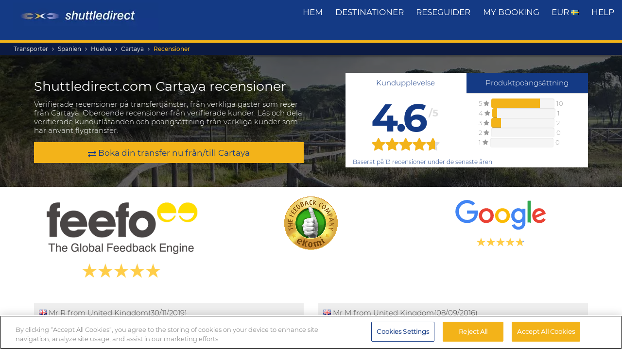

--- FILE ---
content_type: text/html; charset=UTF-8
request_url: https://www.shuttledirect.com/sv/recensioner/stad/es/cartaya/side
body_size: 17058
content:
<!DOCTYPE html><html lang="sv" xml:lang="sv" class="no-js" data-route="reviews" data-ismobile="false" data-istablet="false" data-preselecteddate="22/01/2026" data-poidb='&#x7B;&quot;country&quot;&#x3A;&#x7B;&quot;id&quot;&#x3A;1,&quot;isoCode2&quot;&#x3A;&quot;ES&quot;,&quot;isoCode3&quot;&#x3A;&quot;ESP&quot;,&quot;latitude&quot;&#x3A;40,&quot;longitude&quot;&#x3A;-4,&quot;moreImportantDestinations&quot;&#x3A;0,&quot;name&quot;&#x3A;&quot;Spanien&quot;,&quot;slug&quot;&#x3A;&quot;spain&quot;,&quot;zoom&quot;&#x3A;0&#x7D;,&quot;id&quot;&#x3A;386,&quot;images&quot;&#x3A;&#x5B;&#x7B;&quot;id&quot;&#x3A;10554,&quot;name&quot;&#x3A;&quot;cartaya-1.jpg&quot;,&quot;order&quot;&#x3A;10&#x7D;&#x5D;,&quot;latitude&quot;&#x3A;37.28114,&quot;longitude&quot;&#x3A;-7.15071,&quot;name&quot;&#x3A;&quot;Cartaya&quot;,&quot;nameType&quot;&#x3A;&quot;City&#x20;Code&quot;,&quot;province&quot;&#x3A;&#x7B;&quot;name&quot;&#x3A;&quot;Huelva&quot;,&quot;slug&quot;&#x3A;&quot;huelva&quot;&#x7D;,&quot;slug&quot;&#x3A;&quot;cartaya&quot;,&quot;slugEn&quot;&#x3A;&quot;cartaya&quot;,&quot;type&quot;&#x3A;&quot;C&quot;,&quot;distance&quot;&#x3A;0,&quot;feefoAverageRatio&quot;&#x3A;0,&quot;feefoSatisfactionPercentage&quot;&#x3A;0,&quot;latency&quot;&#x3A;0,&quot;zoom&quot;&#x3A;0&#x7D;' data-site="web" data-gpp="1" data-pickstack="" ><head><title>2026 Shuttledirect.com Cartaya recensioner från 18 verkliga gäster.</title><meta charset="UTF-8" /><meta http-equiv="X-UA-Compatible" content="IE=edge"><meta name="viewport" content="width=device-width, initial-scale=1.0, maximum-scale=1.0, user-scalable=no" /><meta name="robots" content="index, follow"><meta name="description" content="18 Shuttledirect.com Cartaya, Oberoende recensioner från verifierade kunder hos Shuttle Direct Cartaya. Sida 1" /><meta name="keywords" content="billig transfer, billig flygplatstransfer, shuttle-erbjudande, bästa flygplatstransfer, taxi, buss, shuttle, billigast transfer, billig, erbjudande, sista minuten, billigast, rabatt, lågpris, Europa, boka, bokning, sök, hitta, Cartaya, Spanien, Sida 1" /><link rel="canonical" href="https://www.shuttledirect.com/sv/recensioner/stad/es/cartaya/side"/><link rel="alternate" href="https://www.shuttledirect.com/en/reviews/city/es/cartaya/page" hreflang="x-default" /><link rel="alternate" href="https://www.shuttledirect.com/en/reviews/city/es/cartaya/page" hreflang="en" /><link rel="alternate" href="https://www.shuttledirect.com/es/opiniones/ciudad/es/cartaya/pagina" hreflang="es" /><link rel="alternate" href="https://www.shuttledirect.com/it/recensioni/citta/es/cartaya/pagina" hreflang="it" /><link rel="alternate" href="https://www.shuttledirect.com/no/anmeldelser/by/es/cartaya/side" hreflang="no" /><link rel="alternate" href="https://www.shuttledirect.com/fi/palaute/kaupunki/es/cartaya/sivu" hreflang="fi" /><link rel="alternate" href="https://www.shuttledirect.com/da/anmeldelser/by/es/cartaya/side" hreflang="da" /><link rel="alternate" href="https://www.shuttledirect.com/sv/recensioner/stad/es/cartaya/side" hreflang="sv" /><link rel="alternate" href="https://www.shuttledirect.com/et/tagasiside/linn/es/cartaya/lehekulg" hreflang="et" /><link rel="alternate" href="https://www.shuttledirect.com/nl/recensie/stad/es/cartaya/beoordelingen" hreflang="nl" /><link rel="alternate" href="https://www.shuttledirect.com/fr/avis/ville/es/cartaya/page" hreflang="fr" /><link rel="alternate" href="https://www.shuttledirect.com/de/bewertungen/stadt/es/cartaya/blatt" hreflang="de" /><link rel="alternate" href="https://www.shuttledirect.com/ru/retsenziya/gorod/es/cartaya/stranitsa" hreflang="ru" /><link rel="alternate" href="https://www.shuttledirect.com/pl/opinie/miasto/es/cartaya/page" hreflang="pl" /><link rel="stylesheet" href="https://c1www.shuttledirect.com/shuttledirect/www/styles.5620454f.css" /><script>
            window.noZensmooth = true;
            window.stage = 1;
            window.isLoggedIn = false;
            window.dataLayer = [];
        </script><!-- Google Tag Manager --><script>(function (w, d, s, l, i) {
    w[l] = w[l] || [];
    w[l].push({
      'gtm.start':
        new Date().getTime(), event: 'gtm.js'
    });
    var f = d.getElementsByTagName(s)[0],
      j = d.createElement(s), dl = l != 'dataLayer' ? '&l=' + l : '';
    j.async = true;
    j.src =
      'https://www.googletagmanager.com/gtm.js?id=' + i + dl;
    f.parentNode.insertBefore(j, f);
  })(window, document, 'script', 'dataLayer', 'GTM-P4R9M6X');</script><script async src="https://www.googletagmanager.com/gtag/js?id=G-HGQQHG7C3T"></script><script>
  window.dataLayer = window.dataLayer || [];

  function gtag() {
    dataLayer.push(arguments);
  }

  gtag('js', new Date());
  gtag('config', 'G-HGQQHG7C3T');
  /*gtag('consent', 'default', {
      'analytics_storage': 'granted',
      'ad_storage': 'granted',
      'ad_user_data': 'granted',
      'ad_personalization': 'granted',
      'wait_for_update': "500"
  });*/
</script><script>
  // Note: AWC cookie is set server-side in the DefaultController with secure and httponly flags
  // Do NOT set the AWC cookie via JavaScript as it breaks AWIN's security requirements

  function getTravelType(num) {
    const num2 = Number(num);
    switch (num2) {
      case 0:
        return 'Economy';
      case 1:
        return 'Shuttle Service';
      case 2:
        return 'Business';
      case 3:
        return 'Low Cost';
      case 4:
        return 'Aquatic Shuttle';
      case 5:
        return 'Speedy Shuttle';
      case 6:
        return 'Premium Economy';
      case 7:
        return 'Premium';
      case 8:
        return 'Ecological';
      case 9:
        return 'Wheelchair Adapted';
      case 10:
        return 'Economy Van';
      case 11:
        return 'Business Van';
      case 12:
        return 'Bus Hire';
      case 13:
        return 'Luxury Bus Hire';
      case 14:
        return 'Ecological Van';
      case 15:
        return 'Taxi';
      case 16:
        return 'Taxi XL';
      case 17:
        return 'Premium Van';
      case 18:
        return 'Economy Van XL';
      case 19:
        return 'Minibus';
      case 20:
        return 'Luxury Minibus';
      case 21:
        return 'Aquatic';
      default:
        return 'Unknown';
    }
  }

  // Function to normalize and hash user data for Enhanced Conversions
  async function hashUserData(email, phone) {
    const hashedData = {};
    
    if (email) {
      // Normalize email: trim, lowercase, remove dots and plus signs
      const normalizedEmail = email.trim().toLowerCase().replace(/\./g, '').replace(/\+.*@/, '@');
      hashedData.sha_email = await sha256(normalizedEmail);
    }
    
    if (phone) {
      // Normalize phone: remove symbols, dashes, ensure country code
      const normalizedPhone = phone.replace(/[^\d+]/g, '');
      hashedData.sha_phone_number = await sha256(normalizedPhone);
    }
    
    return hashedData;
  }

  // SHA256 hash function
  async function sha256(message) {
    const msgBuffer = new TextEncoder().encode(message);
    const hashBuffer = await crypto.subtle.digest('SHA-256', msgBuffer);
    const hashArray = Array.from(new Uint8Array(hashBuffer));
    return hashArray.map(b => b.toString(16).padStart(2, '0')).join('');
  }

  // Function to handle link clicks with callback for analytics
  function handleLinkWithCallback(url, eventData) {
    let redirectCalled = false;
    
    const redirect = function() {
      if (!redirectCalled) {
        redirectCalled = true;
        document.location = url;
      }
    };
    
    // Add callback to event data
    eventData.eventCallback = redirect;
    
    // Push to dataLayer
    window.dataLayer.push(eventData);
    
    // Fallback redirect after 500ms
    setTimeout(redirect, 500);
  }

  function showArray(title, obj, step = 0) {
    // Initialize storage on first call: clear previous data and create container
    if (!step) {
      try {
        localStorage.removeItem('gtm_steps');
        localStorage.setItem('gtm_steps', JSON.stringify([]));
      } catch (e) {
        console.error('showArray localStorage init error', e);
      }
    }

    // Prepare entry to store
    const entry = {
      step: step,
      title: title || '',
      payload: null
    };

    try {
      // Try to deep-clone the object (will fail on circular refs)
      entry.payload = JSON.parse(JSON.stringify(obj));
    } catch (e) {
      try {
        entry.payload = String(obj);
      } catch (ee) {
        entry.payload = null;
      }
    }

    // Append entry to localStorage array
    try {
      const arr = JSON.parse(localStorage.getItem('gtm_steps') || '[]');
      arr.push(entry);
      localStorage.setItem('gtm_steps', JSON.stringify(arr));
    } catch (e) {
      console.error('showArray localStorage push error', e);
    }
  }

  document.addEventListener('DOMContentLoaded', function () {

    console.log('✅ Google Tag Manager script loaded 4');

    // First page
    const btnSearch = document.getElementById('searchBtn');
    if (btnSearch) {
      btnSearch.addEventListener('click', function () {
        console.log('✅ Click detected before form submit');
        try {
          const form = document.getElementById('shuttledirectForm');
          const formData = new FormData(form);
          const data = {};
          formData.forEach((value, key) => {
            data[key] = value;
          });

          showArray('data', data, 0);

          window.dataLayer.push({ecommerce: null});
          const payload = {
            event: "begin_checkout",
            ecommerce: {
              currency: data.currency || 'EUR',
              items: [{
                item_name: (data.suggestOrigen || '') + "-" + (data.suggestDestino || ''),
                item_id: (data.idsuggestOrigen || '') + "-" + (data.idsuggestDestino || ''),
                item_brand: "ShuttleDirect.com",
                item_category: "Transfer Service",
                item_category2: data.originHubType || '',
                item_category3: data.destinationHubType || '',
                item_category4: data.lang || '',
                item_category5: data.tipoTraslado || '',
                item_variant: data.idaVuelta === 'ida' ? 'One way' : 'Round trip',
                quantity: parseInt(data.pasajeros) || parseInt(data.fakePaxInput) || 1,
                price: 0, // Price is not available on the first page
              }]
            }
          }
          window.dataLayer.push(payload)
          if (typeof gtag === 'function') {
            gtag('event', 'begin_checkout', {
              ...payload.ecommerce,
              transport_type: 'beacon'
            });
          } else {
            console.error('no gtag function');
          }

          showArray('dataLayer', payload, 1);

        } catch (err) {
          console.error(err);
        }
      });
    }

    // Second page
    const forms = document.querySelectorAll('.quote-form');
    forms.forEach((form) => {
      const btn = form.querySelector('a.button');

      if (btn) {
        btn.addEventListener('click', function (event) {
          console.log('✅ Book now clicked');
          try {
            const formData = new FormData(form);
            const data = {};

            formData.forEach((value, key) => {
              data[key] = value;
            });

            showArray('data', data, 2);

            window.dataLayer.push({ecommerce: null});
            const payload = {
              event: "add_to_cart",
              ecommerce: {
                currency: data.currency || 'EUR',
                value: parseFloat(data.precio) || 0,
                items: [{
                  item_name: data.nombrePoi || 'Transfer Service',
                  item_id: data.idContratoOutbound || '',
                  price: parseFloat(data.precio) || 0,
                  item_brand: "ShuttleDirect.com",
                  item_category: getTravelType(data.tipoViajeSeleccionado),
                  item_category2: data.modeloVehiculo || '',
                  item_category3: data.idTipoVehiculo || '',
                  item_category4: data.idTransportista || '',
                  item_category5: data.lang || '',
                  item_variant: data.tipoVenta === '-1' ? 'Standard' : 'Special',
                  quantity: 0,
                }]
              }
            }
            window.dataLayer.push(payload)
            if (typeof gtag === 'function') {
              gtag('event', 'add_to_cart', {
                transport_type: 'beacon'
              });
            } else {
              console.error('no gtag function');
            }

            showArray('dataLayer', payload, 3);

          } catch (err) {
            console.error(err);
          }
        });
      }
    });


    // Third page
    const form3 = document.getElementById('fBook');
    const bookButtons = document.querySelectorAll('a.btn-book');

    bookButtons.forEach((btn) => {
      btn.addEventListener('click', function (event) {
        try {
          console.log('✅ BOOK clicked');

          const formData = new FormData(form3);
          const data = {};

          formData.forEach((value, key) => {
            data[key] = value;
          });

          showArray('data', data, 4);

          window.dataLayer.push({ecommerce: null});
          const payload = {
            event: 'add_payment_info',
            ecommerce: {
              currency: data.currency || 'EUR',
              value: parseFloat(data.value) || 0,
              items: [{
                item_name: (data.airport1 || '') + " - " + (data.hotel || ''),
                item_id: (data.airport1code || '') + "-" + (data.idPoi || data.idsuggestOrigen || ''),
                price: parseFloat(data.value) || 0,
                item_brand: "ShuttleDirect.com",
                item_category: "Transfer Service",
                item_category2: data.airline1 || '',
                item_category3: data.flight1 || '',
                item_category4: data.countryName || '',
                item_category5: data.idTipoPago || '',
                item_variant: data.accountType || 'private',
                quantity: 0,
              }]
            }
          }
          window.dataLayer.push(payload)
          if (typeof gtag === 'function') {
            gtag('event', 'add_payment_info', {
              ...payload.ecommerce,
              transport_type: 'beacon'
            });
          } else {
            console.error('no gtag function');
          }

          showArray('dataLayer', payload, 5);

        } catch (err) {
          console.error('❌ Error en evento BOOK:', err);
        }
      });
    });

    // Purchase event - triggered on receipt/confirmation page
    if (window.location.pathname.includes('/receipt.html') || window.location.pathname.includes('/confirmation')) {
      try {
        // Get purchase data from the page
        const purchaseData = {
          transaction_id: '',
          affiliation: 'ShuttleDirect',
          value: 0,
          tax: 0,
          currency: 'EUR',
          coupon: '',
          user_id: '',
          customer_email: '',
          customer_phone: ''
        };

        showArray('purchaseData', purchaseData, 6);

        // Hash user data for Enhanced Conversions
        hashUserData(purchaseData.customer_email, purchaseData.customer_phone).then(hashedUserData => {
          window.dataLayer.push({ecommerce: null});
          const purchasePayload = {
            event: "purchase",
            user_id: purchaseData.user_id,
            user_data: hashedUserData,
            ecommerce: {
              transaction_id: purchaseData.transaction_id,
              affiliation: purchaseData.affiliation,
              value: purchaseData.value,
              tax: purchaseData.tax,
              currency: purchaseData.currency,
              coupon: purchaseData.coupon,
              items: [{
                item_name: 'Airport' + " - " + 'Hotel',
                item_id: '' + "-" + '',
                price: purchaseData.value,
                item_brand: "ShuttleDirect.com",
                item_category: "Transfer Service",
                quantity: 1
              }]
            }
          };

          window.dataLayer.push(purchasePayload);
          showArray('purchasePayload', purchasePayload, 7);
          
          if (typeof gtag === 'function') {
            gtag('event', 'purchase', {
              transport_type: 'beacon'
            });
          }

          console.log('✅ Purchase event sent:', purchasePayload);

          // AWIN Conversion Tracking
          // Note: Primary tracking is done via Server-to-Server in ReceiptController
          // This frontend tracking is supplementary and uses the AWIN MasterTag if available
          
          // Check if we have the awc cookie (indicates AWIN traffic within 30-day window)
          function getCookie(name) {
            const value = `; ${document.cookie}`;
            const parts = value.split(`; ${name}=`);
            if (parts.length === 2) return parts.pop().split(';').shift();
            return null;
          }
          
          const awcCookie = getCookie('awc');
          
          // Only track if this is AWIN traffic (has the awc cookie from MasterTag)
          if (awcCookie) {
            try {
              console.log('AWIN traffic detected, sending frontend tracking');

              const isTestMode =
                window.location.hostname.includes('local') ||
                window.location.hostname.includes('pre.')
                  ? "1"
                  : "0";

              if (typeof AWIN !== 'undefined' && typeof AWIN.Tracking !== 'undefined') {
                // Get AWIN parameters from backend (passed via Twig)
                const awinBookingNumber = '';
                const commissionGroup = 'DEFAULT';
                const awinAmountGBP = '';
                const transactionVoucher = '';
                
                // Declare Conversion Tag in the documented way
                AWIN.Tracking.Sale = {};
                AWIN.Tracking.Sale.amount   = awinAmountGBP;
                AWIN.Tracking.Sale.channel  = 'aw';
                AWIN.Tracking.Sale.orderRef = awinBookingNumber;
                AWIN.Tracking.Sale.parts    = commissionGroup + ':' + awinAmountGBP;
                AWIN.Tracking.Sale.currency = 'GBP';
                AWIN.Tracking.Sale.voucher  = transactionVoucher;
                AWIN.Tracking.Sale.test     = isTestMode;
                console.log('✅ AWIN Conversion Tag declared for MasterTag:', AWIN.Tracking.Sale);

                // The AWIN.Tracking.Sale object is now defined.
                // The MasterTag will automatically detect this object when it loads and fire the conversion event.
                // A manual call to AWIN.Tracking.run() is not needed and would cause duplicate tracking.
                /*
                if (typeof AWIN.Tracking.run === 'function') {
                  AWIN.Tracking.run();
                  console.log('✅ AWIN Conversion Tag fired via MasterTag:', AWIN.Tracking.Sale);
                } else {
                  console.warn('⚠️ AWIN.Tracking.run is not a function – check MasterTag setup.');
                }
                */
                
                // Fall-back Conversion Pixel (mandatory component per AWIN docs)
                var awPixel = new Image(0, 0);
                awPixel.src = "https://www.awin1.com/sread.img?tt=ns&tv=2&merchant=120379&amount=" + 
                  encodeURIComponent(awinAmountGBP) + 
                  "&ch=aw&parts=" + encodeURIComponent(commissionGroup + ':' + awinAmountGBP) + 
                  "&ref=" + encodeURIComponent(awinBookingNumber) + 
                  "&vc=" + encodeURIComponent(transactionVoucher) + 
                  "&cr=GBP&testmode=" + encodeURIComponent(isTestMode);
                console.log('✅ AWIN Fall-back Conversion Pixel loaded');
              } else {
                console.log('ℹ️ AWIN MasterTag not loaded (S2S tracking remains primary)');
              }
            } catch (awinErr) {
              console.error('❌ Error in AWIN frontend tracking:', awinErr);
            }
          } else {
            console.log('ℹ️ No AWIN traffic detected, skipping frontend tracking (S2S handles it)');
          }
        });

      } catch (err) {
        console.error('❌ Error en evento PURCHASE:', err);
      }
    }

  });
</script><!-- Google Tracker --><script type="text/javascript">
    (function(i,s,o,g,r,a,m){i['GoogleAnalyticsObject']=r;i[r]=i[r]||function(){
    (i[r].q=i[r].q||[]).push(arguments)},i[r].l=1*new Date();a=s.createElement(o),
    m=s.getElementsByTagName(o)[0];a.async=1;a.src=g;m.parentNode.insertBefore(a,m)
    })(window,document,'script','//www.google-analytics.com/analytics.js','ga');

    ga('create', 'UA-1052669-1', 'auto', {'allowLinker': true});
    ga('require', 'linker');
    ga('linker:autoLink', ['shuttledirect.com', 'advanced.shuttle.com', 'secure.shuttle.com']);
    ga('send', 'pageview');
    ga('require', 'ecommerce');
</script><!-- End Google Tracker --><script type="application/ld+json">
{
  "@context": "http://schema.org",
  "@type": "Organization",
  "name": "ShuttleDirect.com",
  "url": "https://www.shuttledirect.com/",
  "sameAs": [
    "https://www.facebook.com/ShuttleDirect/",
    "https://twitter.com/ShuttleDirect",
    "https://plus.google.com/+shuttledirect",
    "https://www.linkedin.com/company/shuttledirect",
    "https://www.youtube.com/user/ShuttleDirectCom",
    "https://www.pinterest.com/ShuttleDirect/"
  ]
}
</script><!-- Facebook Pixel Code --><link rel="icon" type="image/x-icon" href="https://c1www.shuttledirect.com/images/shuttledirect/favicon.ico" /></head><body id="reviews" class=" "><!-- Google Tag Manager (noscript) --><noscript><iframe src="https://www.googletagmanager.com/ns.html?id=GTM-P4R9M6X"
height="0" width="0" style="display:none;visibility:hidden"></iframe></noscript><!-- End Google Tag Manager (noscript) --><!-- Google Tag Manager (noscript) --><noscript><iframe src="https://www.googletagmanager.com/ns.html?id=GTM-5CCBQT&gtm_auth=MMG6bPhci5gdmaS_lBcL0Q&gtm_cookies_win=x"
height="0" width="0" style="display:none;visibility:hidden"></iframe></noscript><!-- End Google Tag Manager (noscript) --><header id="webHeader"><div id="logo"><a href="/sv/" id="logoLink" ><img src="https://c1www.shuttledirect.com/images/shuttledirect/logo-shuttledirect-mobile.jpg" alt="ShuttleDirect.com" title="ShuttleDirect"/></a></div><div id="menu"><nav id="main" class="navMain"><div class="nav-mobile"><span></span><span></span><span></span><span></span></div><ul class="nav-list"><li class="nav-item"><a href="/sv/" class="fa fa-home">Hem</a></li><li class="nav-item"><a href="/sv/destinationer.html" class="fa fa-map-marker">destinationer</a></li><li class="nav-item"><a href="https://www.shuttledirect.com/blog/sv/" target="_blank" class="fa fa-var-newspaper-o">reseguider</a></li><li class="nav-item"><a class="link fa fa-file-text-o" href="/sv/privat/plass/min-bokning.html" id="myBooking">My Booking</a></li><li class="nav-item"><a href="#" class="fa fa-cogs" data-toggle="modal" data-target="#modalUserPreferences">
                        EUR <img class="flag-l flag-l-sv" src="https://c1www.shuttledirect.com/images/shared/sprites/blank.gif" alt="Sv" /></a></li><li class="nav-item"><a class="link fa fa-question-circle" href="/sv/information/hjalp.html">Help</a></li></ul></nav></div><nav class="breadcrumbs-container"><ol class="breadcrumbs"><li><a  href="/sv/">Transporter</a></li><li><a href="/sv/land/esp.html">Spanien</a></li><li><span>Huelva</span></li><li><a href="/sv/destination/es/cartaya.html">Cartaya</a></li><li class="active"><a class="last" href="/sv/recensioner/stad/es/cartaya/side">Recensioner</a></li></ol><script type="application/ld+json">
{
  "@context": "http://schema.org",
  "@type": "BreadcrumbList",
  "itemListElement": [{
        "@type": "ListItem",
        "position": 1,
        "item": {
            "@id": "https://www.shuttledirect.com/sv/",
            "name": "Transfers"
        }
    }
                ,{
            "@type": "ListItem",
            "position": 2,
            "item": {
                            "@id": "https://www.shuttledirect.com/sv/land/esp.html",
              "name": "Spanien"
            }
        }
                                                                                                                                    
                                ,{
                    "@type": "ListItem",
                    "position": 3,
                    "item": {
                      "@id": "https://www.shuttledirect.com/sv/destination/es/cartaya.html",
                      "name": "Cartaya"
                    }
                }
                                                                                                                        ,{
                        "@type": "ListItem",
                        "position": 4,
                        "item": {
                          "@id": "https://www.shuttledirect.com/sv/recensioner/stad/es/cartaya/side",
                          "name": "Cartaya"
                        }
                    }
                          ]
}
</script></nav></header><!-- reviews header --><div id="shuttleFormBlock" class="reviews" style="background-image: url(https://c1www.shuttledirect.com/images/shared/destination/386-cartaya-1.jpg);"><div class="dark"></div><div class="container"><div class="row clearfix"><div class="col-md-6"><h1>Shuttledirect.com Cartaya recensioner</h1><p class="intro">Verifierade recensioner på transfertjänster, från verkliga gäster som reser från Cartaya. Oberoende recensioner från verifierade kunder. Läs och dela verifierade kundutlåtanden och poängsättning från verkliga kunder som har använt flygtransfer.</p><a class="button" href="/sv/destination/es/cartaya.html"><i class="fa fa-exchange"></i> 
                        Boka din transfer nu från/till Cartaya
                    </a></div><div class="col-md-6"><div id="summaryReviews"><ul class="nav nav-tabs" role="tablist"><li role="presentation" class="active"><a href="#customerExperience" aria-controls="customerExperience" role="tab" data-toggle="tab">Kundupplevelse</a></li><li role="presentation" ><a href="#productRating" aria-controls="productRating" role="tab" data-toggle="tab">Produktpoängsättning</a></li></ul><!-- Tab panes --><div class="tab-content"><div role="tabpanel" class="tab-pane active" id="customerExperience"><div class="col-sm-6"><div class="stats"><span class="punctuation">4.6<sup>/5</sup></span><div class="stars"><div class="percentage" style="width:92.31%"></div></div></div></div><script type='application/ld+json'> 
                                {
                                    "@context": "http://www.schema.org",
                                    "@type": "product",
                                    "brand": "ShuttleDirect.com",
                                    "name": "Cartaya Verifierade kundupplevelser med Shuttle Direct",
                                    "description": "Verifierade kundköp med Shuttle Direct resor till Cartaya",
                                    "aggregateRating": {
                                      "@type": "aggregateRating",
                                      "ratingValue": "4.6",
                                      "reviewCount": "13",
                                      "bestRating": "5",
                                      "worstRating": "1"
                                    }
                                }
                                </script><div class="col-sm-6"><ul class="punctuationList"><li><span>5 <i class="fa fa-star"></i></span><div class="progress"><div class="progress-bar progress-bar-warning" role="progressbar" aria-valuenow="76.923076923077" aria-valuemin="0" aria-valuemax="100" style="width: 76.923076923077%"><span class="sr-only">76.923076923077%</span></div></div><span>10</span></li><li><span>4 <i class="fa fa-star"></i></span><div class="progress"><div class="progress-bar progress-bar-warning" role="progressbar" aria-valuenow="7.6923076923077" aria-valuemin="0" aria-valuemax="100" style="width: 7.6923076923077%"><span class="sr-only">7.6923076923077%</span></div></div><span>1</span></li><li><span>3 <i class="fa fa-star"></i></span><div class="progress"><div class="progress-bar progress-bar-warning" role="progressbar" aria-valuenow="15.384615384615" aria-valuemin="0" aria-valuemax="100" style="width: 15.384615384615%"><span class="sr-only">15.384615384615%</span></div></div><span>2</span></li><li><span>2 <i class="fa fa-star"></i></span><div class="progress"><div class="progress-bar progress-bar-warning" role="progressbar" aria-valuenow="0" aria-valuemin="0" aria-valuemax="100" style="width: 0%"><span class="sr-only">0%</span></div></div><span>0</span></li><li><span>1 <i class="fa fa-star"></i></span><div class="progress"><div class="progress-bar progress-bar-warning" role="progressbar" aria-valuenow="0" aria-valuemin="0" aria-valuemax="100" style="width: 0%"><span class="sr-only">0%</span></div></div><span>0</span></li></ul></div><div class="col-md-12"><p class="tab-pane-footer">Baserat på 13 recensioner under de senaste åren</p></div><div class="clearfix"></div></div><div role="tabpanel" class="tab-pane clearfix" id="productRating"><div class="col-sm-6"><div class="stats"><span class="punctuation">4.4<sup>/5</sup></span><div class="stars"><div class="percentage" style="width:88.33%"></div></div></div></div><script type='application/ld+json'> 
                                {
                                    "@context": "http://www.schema.org",
                                    "@type": "product",
                                    "brand": "ShuttleDirect.com",
                                    "name": "Transporter till Cartaya",
                                    "description": "Verifierade upplevelser från resenärer till Cartaya",
                                    "aggregateRating": {
                                      "@type": "aggregateRating",
                                      "ratingValue": "4.4",
                                      "reviewCount": "12",
                                      "bestRating": "5",
                                      "worstRating": "1"
                                    }
                                }
                                </script><div class="col-sm-6"><ul class="punctuationList"><li><span>5 <i class="fa fa-star"></i></span><div class="progress"><div class="progress-bar progress-bar-warning" role="progressbar" aria-valuenow="75" aria-valuemin="0" aria-valuemax="100" style="width: 75%"><span class="sr-only">75%</span></div></div><span>9</span></li><li><span>4 <i class="fa fa-star"></i></span><div class="progress"><div class="progress-bar progress-bar-warning" role="progressbar" aria-valuenow="8.3333333333333" aria-valuemin="0" aria-valuemax="100" style="width: 8.3333333333333%"><span class="sr-only">8.3333333333333%</span></div></div><span>1</span></li><li><span>3 <i class="fa fa-star"></i></span><div class="progress"><div class="progress-bar progress-bar-warning" role="progressbar" aria-valuenow="8.3333333333333" aria-valuemin="0" aria-valuemax="100" style="width: 8.3333333333333%"><span class="sr-only">8.3333333333333%</span></div></div><span>1</span></li><li><span>2 <i class="fa fa-star"></i></span><div class="progress"><div class="progress-bar progress-bar-warning" role="progressbar" aria-valuenow="0" aria-valuemin="0" aria-valuemax="100" style="width: 0%"><span class="sr-only">0%</span></div></div><span>0</span></li><li><span>1 <i class="fa fa-star"></i></span><div class="progress"><div class="progress-bar progress-bar-warning" role="progressbar" aria-valuenow="8.3333333333333" aria-valuemin="0" aria-valuemax="100" style="width: 8.3333333333333%"><span class="sr-only">8.3333333333333%</span></div></div><span>1</span></li></ul></div><div class="col-md-12"><p class="tab-pane-footer">Baserat på 12 recensioner under de senaste åren</p></div></div></div></div></div></div></div></div><!-- reviews header --><section class="block reviewsLogos"><div class="container"><div class="row clearfix"><div class="col-xs-12 col-sm-4"><a target="_blank" href="http://ww2.feefo.com/en-US/reviews/shuttle-direct-uk?displayFeedbackType=BOTH&timeFrame=ALL"><img class="img-responsive" src="https://c1www.shuttledirect.com/images/shared/logos/feefo.png" alt="Shuttledirect.com recensioner på Feefo" /></a></div><div class="col-xs-12 col-sm-4"><a target="_blank" href="javascript:;"><img class="img-responsive" src="https://c1www.shuttledirect.com/images/shared/logos/ekomi_gold.png" alt="Shuttledirect.com recensioner på eKomi" /></a></div><div class="col-xs-12 col-sm-4"><a target="_blank" href="https://www.google.com/shopping/ratings/account/lookup?q=shuttledirect.com"><img class="img-responsive" src="https://c1www.shuttledirect.com/images/shared/logos/google.png" alt="Shuttledirect.com recensioner på Google" /></a></div></div></div></section><section class="block"><div class="container"><div class="row"><div id="feefo"><div class="col-sm-6"><div class='bloque'><div class="datosCliente"><img class='flag-all flag-all-gb' src='https://c1www.shuttledirect.com/images/shared/sprites/blank.gif' /><span>Mr R  from United Kingdom</span><div class='fecha'>(30/11/2019)</div></div><div class='enlaceDestino'><span class="rating"><i class="fa fa-star"></i><i class="fa fa-star"></i><i class="fa fa-star"></i><i class="fa fa-star"></i><i class="fa fa-star"></i><meta itemprop="ratingValue" content="5"></span><a href="/sv/flygplats/fao.html">Faros flygplats (FAO)</a>
                                                            - <a href="/sv/destination/es/cartaya.html">Cartaya</a><small>(Premium Economy)</small></div><div class="serviceRating"><h5>Shuttle Direct booking service</h5><p class='serviceComment' itemprop='description'>First Class<br /></p></div><div class="serviceRating"><h5>Transport company service</h5><p class='serviceComment' itemprop='description'>Great</p></div></div><script type="application/ld+json">
            {
                "@context":"http://schema.org",
                "@type": "Product",
                "name": "Shuttle Direct Transfers from/to Cartaya",
                "brand": "ShuttleDirect.com",
                "review":
                {
                    "@type":"Review",
                    "reviewRating":
                    {
                        "@type":"Rating",
                        "bestRating": "5",
                        "ratingValue": "5",
                        "worstRating": "1"
                    },
                    "author":
                    {
                        "@type":"Person",
                        "name":"Mr R "
                    },
                    "datePublished": "2019-11-30",
                    "reviewBody":"First&#x20;Class&lt;br&#x20;&#x2F;&gt;&#x20;Great"
                }
            }
        </script></div><div class="col-sm-6"><div class='bloque'><div class="datosCliente"><img class='flag-all flag-all-gb' src='https://c1www.shuttledirect.com/images/shared/sprites/blank.gif' /><span>Mr M  from United Kingdom</span><div class='fecha'>(08/09/2016)</div></div><div class='enlaceDestino'><span class="rating"><i class="fa fa-star"></i><i class="fa fa-star"></i><i class="fa fa-star"></i><i class="fa fa-star"></i><i class="fa fa-star"></i><meta itemprop="ratingValue" content="5"></span><a href="/sv/flygplats/fao.html">Faros flygplats (FAO)</a>
                                                            - <a href="/sv/destination/es/cartaya.html">Cartaya</a><small>(Shuttle Service)</small></div><div class="serviceRating"><h5>Shuttle Direct booking service</h5><p class='serviceComment' itemprop='description'>Excellent service will always use this company for transfers to El Rompido Cartaya Spain.</p></div><div class="serviceRating"><h5>Transport company service</h5><p class='serviceComment' itemprop='description'>Excellent service will always use this company for transfers to El Rompido Cartaya Spain.</p></div></div><script type="application/ld+json">
            {
                "@context":"http://schema.org",
                "@type": "Product",
                "name": "Shuttle Direct Transfers from/to Cartaya",
                "brand": "ShuttleDirect.com",
                "review":
                {
                    "@type":"Review",
                    "reviewRating":
                    {
                        "@type":"Rating",
                        "bestRating": "5",
                        "ratingValue": "5",
                        "worstRating": "1"
                    },
                    "author":
                    {
                        "@type":"Person",
                        "name":"Mr M "
                    },
                    "datePublished": "2016-09-08",
                    "reviewBody":"Excellent&#x20;service&#x20;will&#x20;always&#x20;use&#x20;this&#x20;company&#x20;for&#x20;transfers&#x20;to&#x20;El&#x20;Rompido&#x20;Cartaya&#x20;Spain.&#x20;Excellent&#x20;service&#x20;will&#x20;always&#x20;use&#x20;this&#x20;company&#x20;for&#x20;transfers&#x20;to&#x20;El&#x20;Rompido&#x20;Cartaya&#x20;Spain."
                }
            }
        </script></div><div class="clearfix"></div><div class="col-sm-6"><div class='bloque'><div class="datosCliente"><img class='flag-all flag-all-gb' src='https://c1www.shuttledirect.com/images/shared/sprites/blank.gif' /><span>Mr G  from United Kingdom</span><div class='fecha'>(31/07/2016)</div></div><div class='enlaceDestino'><span class="rating"><i class="fa fa-star"></i><i class="fa fa-star"></i><i class="fa fa-star"></i><i class="fa fa-star"></i><i class="fa fa-star"></i><meta itemprop="ratingValue" content="5"></span><a href="/sv/flygplats/fao.html">Faros flygplats (FAO)</a>
                                                            - <a href="/sv/destination/es/cartaya.html">Cartaya</a><small>(Economy)</small></div><div class="serviceRating"><h5>Shuttle Direct booking service</h5><p class='serviceComment' itemprop='description'>The drivers were very professional great service</p></div><div class="serviceRating"><h5>Transport company service</h5><p class='serviceComment' itemprop='description'>The drivers were very professional great service</p></div></div><script type="application/ld+json">
            {
                "@context":"http://schema.org",
                "@type": "Product",
                "name": "Shuttle Direct Transfers from/to Cartaya",
                "brand": "ShuttleDirect.com",
                "review":
                {
                    "@type":"Review",
                    "reviewRating":
                    {
                        "@type":"Rating",
                        "bestRating": "5",
                        "ratingValue": "5",
                        "worstRating": "1"
                    },
                    "author":
                    {
                        "@type":"Person",
                        "name":"Mr G "
                    },
                    "datePublished": "2016-07-31",
                    "reviewBody":"The&#x20;drivers&#x20;were&#x20;very&#x20;professional&#x20;great&#x20;service&#x20;The&#x20;drivers&#x20;were&#x20;very&#x20;professional&#x20;great&#x20;service"
                }
            }
        </script></div><div class="col-sm-6"><div class='bloque'><div class="datosCliente"><img class='flag-all flag-all-gb' src='https://c1www.shuttledirect.com/images/shared/sprites/blank.gif' /><span>Ms T  from United Kingdom</span><div class='fecha'>(28/07/2016)</div></div><div class='enlaceDestino'><span class="rating"><i class="fa fa-star"></i><i class="fa fa-star"></i><i class="fa fa-star"></i><i class="fa fa-star"></i><i class="fa fa-star"></i><meta itemprop="ratingValue" content="5"></span><a href="/sv/flygplats/fao.html">Faros flygplats (FAO)</a>
                                                            - <a href="/sv/destination/es/cartaya.html">Cartaya</a><small>(Shuttle Service)</small></div><div class="serviceRating"><h5>Shuttle Direct booking service</h5><p class='serviceComment' itemprop='description'>Excellent, friendly, and a smooth journey.<br/></p></div><div class="serviceRating"><h5>Transport company service</h5><p class='serviceComment' itemprop='description'>Outstanding, friendly and highly recommend.</p></div></div><script type="application/ld+json">
            {
                "@context":"http://schema.org",
                "@type": "Product",
                "name": "Shuttle Direct Transfers from/to Cartaya",
                "brand": "ShuttleDirect.com",
                "review":
                {
                    "@type":"Review",
                    "reviewRating":
                    {
                        "@type":"Rating",
                        "bestRating": "5",
                        "ratingValue": "5",
                        "worstRating": "1"
                    },
                    "author":
                    {
                        "@type":"Person",
                        "name":"Ms T "
                    },
                    "datePublished": "2016-07-28",
                    "reviewBody":"Excellent,&#x20;friendly,&#x20;and&#x20;a&#x20;smooth&#x20;journey.&lt;br&#x2F;&gt;&#x20;Outstanding,&#x20;friendly&#x20;and&#x20;highly&#x20;recommend."
                }
            }
        </script></div><div class="clearfix"></div><div class="col-sm-6"><div class='bloque'><div class="datosCliente"><img class='flag-all flag-all-de' src='https://c1www.shuttledirect.com/images/shared/sprites/blank.gif' /><span>Fr. A  from Germany</span><div class='fecha'>(05/07/2015)</div></div><div class='enlaceDestino'><span class="rating"><i class="fa fa-star"></i><i class="fa fa-star"></i><i class="fa fa-star"></i><i class="fa fa-star"></i><i class="fa fa-star"></i><meta itemprop="ratingValue" content="5"></span><a href="/sv/flygplats/fao.html">Faros flygplats (FAO)</a>
                                                            - <a href="/sv/destination/es/cartaya.html">Cartaya</a><small>(Shuttle Service)</small></div><div class="serviceRating"><h5>Shuttle Direct booking service</h5><p class='serviceComment' itemprop='description'>Service-Bewertung : alles gut organisiert ohne lange Wartezeit ( bis jetzt!)<br/>Produkt : P&uuml;nktlich, freundlich und z&uuml;gig, sehr angenehm</p></div><div class="serviceRating"><h5>Transport company service</h5><p class='serviceComment' itemprop='description'>Service-Bewertung : alles gut organisiert ohne lange Wartezeit ( bis jetzt!)<br/>Produkt : P&uuml;nktlich, freundlich und z&uuml;gig, sehr angenehm</p></div></div><script type="application/ld+json">
            {
                "@context":"http://schema.org",
                "@type": "Product",
                "name": "Shuttle Direct Transfers from/to Cartaya",
                "brand": "ShuttleDirect.com",
                "review":
                {
                    "@type":"Review",
                    "reviewRating":
                    {
                        "@type":"Rating",
                        "bestRating": "5",
                        "ratingValue": "5",
                        "worstRating": "1"
                    },
                    "author":
                    {
                        "@type":"Person",
                        "name":"Fr. A "
                    },
                    "datePublished": "2015-07-05",
                    "reviewBody":"Service-Bewertung&#x20;&#x3A;&#x20;alles&#x20;gut&#x20;organisiert&#x20;ohne&#x20;lange&#x20;Wartezeit&#x20;&#x28;&#x20;bis&#x20;jetzt&#x21;&#x29;&lt;br&#x2F;&gt;Produkt&#x20;&#x3A;&#x20;P&amp;uuml&#x3B;nktlich,&#x20;freundlich&#x20;und&#x20;z&amp;uuml&#x3B;gig,&#x20;sehr&#x20;angenehm&#x20;Service-Bewertung&#x20;&#x3A;&#x20;alles&#x20;gut&#x20;organisiert&#x20;ohne&#x20;lange&#x20;Wartezeit&#x20;&#x28;&#x20;bis&#x20;jetzt&#x21;&#x29;&lt;br&#x2F;&gt;Produkt&#x20;&#x3A;&#x20;P&amp;uuml&#x3B;nktlich,&#x20;freundlich&#x20;und&#x20;z&amp;uuml&#x3B;gig,&#x20;sehr&#x20;angenehm"
                }
            }
        </script></div><div class="col-sm-6"><div class='bloque'><div class="datosCliente"><img class='flag-all flag-all-gb' src='https://c1www.shuttledirect.com/images/shared/sprites/blank.gif' /><span>Mr P  from United Kingdom</span><div class='fecha'>(09/10/2014)</div></div><div class='enlaceDestino'><span class="rating"><i class="fa fa-star"></i><i class="fa fa-star"></i><i class="fa fa-star"></i><i class="fa fa-star"></i><i class="fa fa-star"></i><meta itemprop="ratingValue" content="5"></span><a href="/sv/flygplats/fao.html">Faros flygplats (FAO)</a>
                                                            - <a href="/sv/destination/es/cartaya.html">Cartaya</a><small>(Shuttle Service)</small></div><div class="serviceRating"><h5>Shuttle Direct booking service</h5><p class='serviceComment' itemprop='description'>I had to return to the UK due to an emergency so only gave 24 hours notice. The booking went through and confirmed an hour later.<br/></p></div><div class="serviceRating"><h5>Transport company service</h5><p class='serviceComment' itemprop='description'>Collected me from my pick-up point on time. A very clean car and a driver with very good English. A smooth ride one other collection on the way, 2 minutes early. Arrived at the airport on time.<br/>All my family and friends use the excellent service.</p></div></div><script type="application/ld+json">
            {
                "@context":"http://schema.org",
                "@type": "Product",
                "name": "Shuttle Direct Transfers from/to Cartaya",
                "brand": "ShuttleDirect.com",
                "review":
                {
                    "@type":"Review",
                    "reviewRating":
                    {
                        "@type":"Rating",
                        "bestRating": "5",
                        "ratingValue": "5",
                        "worstRating": "1"
                    },
                    "author":
                    {
                        "@type":"Person",
                        "name":"Mr P "
                    },
                    "datePublished": "2014-10-09",
                    "reviewBody":"I&#x20;had&#x20;to&#x20;return&#x20;to&#x20;the&#x20;UK&#x20;due&#x20;to&#x20;an&#x20;emergency&#x20;so&#x20;only&#x20;gave&#x20;24&#x20;hours&#x20;notice.&#x20;The&#x20;booking&#x20;went&#x20;through&#x20;and&#x20;confirmed&#x20;an&#x20;hour&#x20;later.&lt;br&#x2F;&gt;&#x20;Collected&#x20;me&#x20;from&#x20;my&#x20;pick-up&#x20;point&#x20;on&#x20;time.&#x20;A&#x20;very&#x20;clean&#x20;car&#x20;and&#x20;a&#x20;driver&#x20;with&#x20;very&#x20;good&#x20;English.&#x20;A&#x20;smooth&#x20;ride&#x20;one&#x20;other&#x20;collection&#x20;on&#x20;the&#x20;way,&#x20;2&#x20;minutes&#x20;early.&#x20;Arrived&#x20;at&#x20;the&#x20;airport&#x20;on&#x20;time.&#x0D;&lt;br&#x2F;&gt;All&#x20;my&#x20;family&#x20;and&#x20;friends&#x20;use&#x20;the&#x20;excellent&#x20;service."
                }
            }
        </script></div><div class="clearfix"></div><div class="col-sm-6"><div class='bloque'><div class="datosCliente"><img class='flag-all flag-all-gb' src='https://c1www.shuttledirect.com/images/shared/sprites/blank.gif' /><span>Mr b  from United Kingdom</span><div class='fecha'>(03/10/2014)</div></div><div class='enlaceDestino'><span class="rating"><i class="fa fa-star"></i><i class="fa fa-star"></i><i class="fa fa-star"></i><i class="fa fa-star"></i><i class="fa fa-star"></i><meta itemprop="ratingValue" content="5"></span><a href="/sv/flygplats/fao.html">Faros flygplats (FAO)</a>
                                                            - <a href="/sv/destination/es/cartaya.html">Cartaya</a><small>(Shuttle Service)</small></div><div class="serviceRating"><h5>Shuttle Direct booking service</h5><p class='serviceComment' itemprop='description'>Very easy to book<br/></p></div><div class="serviceRating"><h5>Transport company service</h5><p class='serviceComment' itemprop='description'>Great service,no hassle and friendly English speaking driver.will definitely use again.</p></div></div><script type="application/ld+json">
            {
                "@context":"http://schema.org",
                "@type": "Product",
                "name": "Shuttle Direct Transfers from/to Cartaya",
                "brand": "ShuttleDirect.com",
                "review":
                {
                    "@type":"Review",
                    "reviewRating":
                    {
                        "@type":"Rating",
                        "bestRating": "5",
                        "ratingValue": "5",
                        "worstRating": "1"
                    },
                    "author":
                    {
                        "@type":"Person",
                        "name":"Mr b "
                    },
                    "datePublished": "2014-10-03",
                    "reviewBody":"Very&#x20;easy&#x20;to&#x20;book&lt;br&#x2F;&gt;&#x20;Great&#x20;service,no&#x20;hassle&#x20;and&#x20;friendly&#x20;English&#x20;speaking&#x20;driver.will&#x20;definitely&#x20;use&#x20;again."
                }
            }
        </script></div><div class="col-sm-6"><div class='bloque'><div class="datosCliente"><img class='flag-all flag-all-de' src='https://c1www.shuttledirect.com/images/shared/sprites/blank.gif' /><span>Fr. A  from Germany</span><div class='fecha'>(11/08/2014)</div></div><div class='enlaceDestino'><span class="rating"><i class="fa fa-star"></i><i class="fa fa-star"></i><i class="fa fa-star"></i><i class="fa fa-star"></i><i class="fa fa-star"></i><meta itemprop="ratingValue" content="5"></span><a href="/sv/flygplats/fao.html">Faros flygplats (FAO)</a>
                                                            - <a href="/sv/destination/es/cartaya.html">Cartaya</a><small>(Shuttle Service)</small></div><div class="serviceRating"><h5>Shuttle Direct booking service</h5><p class='serviceComment' itemprop='description'>Die Telefonnummer um zu erfahren wann ich wieder in Cartaya abgeholt werde war falsch und hat mir Kosten in Spanien verursacht die richtige herauszufinden</p></div><div class="serviceRating"><h5>Transport company service</h5><p class='serviceComment' itemprop='description'>Die Telefonnummer um zu erfahren wann ich wieder in Cartaya abgeholt werde war falsch und hat mir Kosten in Spanien verursacht die richtige herauszufinden</p></div></div><script type="application/ld+json">
            {
                "@context":"http://schema.org",
                "@type": "Product",
                "name": "Shuttle Direct Transfers from/to Cartaya",
                "brand": "ShuttleDirect.com",
                "review":
                {
                    "@type":"Review",
                    "reviewRating":
                    {
                        "@type":"Rating",
                        "bestRating": "5",
                        "ratingValue": "5",
                        "worstRating": "1"
                    },
                    "author":
                    {
                        "@type":"Person",
                        "name":"Fr. A "
                    },
                    "datePublished": "2014-08-11",
                    "reviewBody":"Die&#x20;Telefonnummer&#x20;um&#x20;zu&#x20;erfahren&#x20;wann&#x20;ich&#x20;wieder&#x20;in&#x20;Cartaya&#x20;abgeholt&#x20;werde&#x20;war&#x20;falsch&#x20;und&#x20;hat&#x20;mir&#x20;Kosten&#x20;in&#x20;Spanien&#x20;verursacht&#x20;die&#x20;richtige&#x20;herauszufinden&#x20;Die&#x20;Telefonnummer&#x20;um&#x20;zu&#x20;erfahren&#x20;wann&#x20;ich&#x20;wieder&#x20;in&#x20;Cartaya&#x20;abgeholt&#x20;werde&#x20;war&#x20;falsch&#x20;und&#x20;hat&#x20;mir&#x20;Kosten&#x20;in&#x20;Spanien&#x20;verursacht&#x20;die&#x20;richtige&#x20;herauszufinden"
                }
            }
        </script></div><div class="clearfix"></div><div class="col-sm-6"><div class='bloque'><div class="datosCliente"><img class='flag-all flag-all-gb' src='https://c1www.shuttledirect.com/images/shared/sprites/blank.gif' /><span>Mr L  from United Kingdom</span><div class='fecha'>(09/07/2014)</div></div><div class='enlaceDestino'><span class="rating"><i class="fa fa-star"></i><i class="fa fa-star"></i><i class="fa fa-star"></i><i class="fa fa-star"></i><i class="fa fa-star"></i><meta itemprop="ratingValue" content="5"></span><a href="/sv/flygplats/fao.html">Faros flygplats (FAO)</a>
                                                            - <a href="/sv/destination/es/cartaya.html">Cartaya</a><small>(Shuttle Service)</small></div><div class="serviceRating"><h5>Shuttle Direct booking service</h5><p class='serviceComment' itemprop='description'>Really easy booking process.<br/></p></div><div class="serviceRating"><h5>Transport company service</h5><p class='serviceComment' itemprop='description'>Driver was a really nice guy.</p></div></div><script type="application/ld+json">
            {
                "@context":"http://schema.org",
                "@type": "Product",
                "name": "Shuttle Direct Transfers from/to Cartaya",
                "brand": "ShuttleDirect.com",
                "review":
                {
                    "@type":"Review",
                    "reviewRating":
                    {
                        "@type":"Rating",
                        "bestRating": "5",
                        "ratingValue": "5",
                        "worstRating": "1"
                    },
                    "author":
                    {
                        "@type":"Person",
                        "name":"Mr L "
                    },
                    "datePublished": "2014-07-09",
                    "reviewBody":"Really&#x20;easy&#x20;booking&#x20;process.&lt;br&#x2F;&gt;&#x20;Driver&#x20;was&#x20;a&#x20;really&#x20;nice&#x20;guy."
                }
            }
        </script></div><div class="col-sm-6"><div class='bloque'><div class="datosCliente"><img class='flag-all flag-all-es' src='https://c1www.shuttledirect.com/images/shared/sprites/blank.gif' /><span>Sr B  from Spain</span><div class='fecha'>(01/07/2014)</div></div><div class='enlaceDestino'><span class="rating"><i class="fa fa-star"></i><i class="fa fa-star"></i><i class="fa fa-star"></i><i class="fa fa-star"></i><i class="fa fa-star"></i><meta itemprop="ratingValue" content="5"></span><a href="/sv/flygplats/fao.html">Faros flygplats (FAO)</a>
                                                            - <a href="/sv/destination/es/cartaya.html">Cartaya</a><small>(Shuttle Service)</small></div><div class="serviceRating"><h5>Shuttle Direct booking service</h5><p class='serviceComment' itemprop='description'>PuntuaciÃ³n del servicio : es un 10<br/>Producto : el conductor era una persona buena, comunicativa</p></div><div class="serviceRating"><h5>Transport company service</h5><p class='serviceComment' itemprop='description'>PuntuaciÃ³n del servicio : es un 10<br/>Producto : el conductor era una persona buena, comunicativa</p></div></div><script type="application/ld+json">
            {
                "@context":"http://schema.org",
                "@type": "Product",
                "name": "Shuttle Direct Transfers from/to Cartaya",
                "brand": "ShuttleDirect.com",
                "review":
                {
                    "@type":"Review",
                    "reviewRating":
                    {
                        "@type":"Rating",
                        "bestRating": "5",
                        "ratingValue": "5",
                        "worstRating": "1"
                    },
                    "author":
                    {
                        "@type":"Person",
                        "name":"Sr B "
                    },
                    "datePublished": "2014-07-01",
                    "reviewBody":"Puntuaci&#x00C3;&#x00B3;n&#x20;del&#x20;servicio&#x20;&#x3A;&#x20;es&#x20;un&#x20;10&lt;br&#x2F;&gt;Producto&#x20;&#x3A;&#x20;el&#x20;conductor&#x20;era&#x20;una&#x20;persona&#x20;buena,&#x20;comunicativa&#x20;Puntuaci&#x00C3;&#x00B3;n&#x20;del&#x20;servicio&#x20;&#x3A;&#x20;es&#x20;un&#x20;10&lt;br&#x2F;&gt;Producto&#x20;&#x3A;&#x20;el&#x20;conductor&#x20;era&#x20;una&#x20;persona&#x20;buena,&#x20;comunicativa"
                }
            }
        </script></div><div class="clearfix"></div><div class="col-sm-6"><div class='bloque'><div class="datosCliente"><img class='flag-all flag-all-gb' src='https://c1www.shuttledirect.com/images/shared/sprites/blank.gif' /><span>Ms K  from United Kingdom</span><div class='fecha'>(02/04/2014)</div></div><div class='enlaceDestino'><span class="rating"><i class="fa fa-star"></i><i class="fa fa-star"></i><i class="fa fa-star"></i><i class="fa fa-star"></i><i class="fa fa-star"></i><meta itemprop="ratingValue" content="5"></span><a href="/sv/flygplats/fao.html">Faros flygplats (FAO)</a>
                                                            - <a href="/sv/destination/es/cartaya.html">Cartaya</a><small>(Shuttle Service)</small></div><div class="serviceRating"><h5>Shuttle Direct booking service</h5><p class='serviceComment' itemprop='description'>Easy and clear to use<br/></p></div><div class="serviceRating"><h5>Transport company service</h5><p class='serviceComment' itemprop='description'>Driver very nice and made sure I got where I was going</p></div></div><script type="application/ld+json">
            {
                "@context":"http://schema.org",
                "@type": "Product",
                "name": "Shuttle Direct Transfers from/to Cartaya",
                "brand": "ShuttleDirect.com",
                "review":
                {
                    "@type":"Review",
                    "reviewRating":
                    {
                        "@type":"Rating",
                        "bestRating": "5",
                        "ratingValue": "5",
                        "worstRating": "1"
                    },
                    "author":
                    {
                        "@type":"Person",
                        "name":"Ms K "
                    },
                    "datePublished": "2014-04-02",
                    "reviewBody":"Easy&#x20;and&#x20;clear&#x20;to&#x20;use&lt;br&#x2F;&gt;&#x20;Driver&#x20;very&#x20;nice&#x20;and&#x20;made&#x20;sure&#x20;I&#x20;got&#x20;where&#x20;I&#x20;was&#x20;going"
                }
            }
        </script></div><div class="col-sm-6"><div class='bloque'><div class="datosCliente"><img class='flag-all flag-all-gb' src='https://c1www.shuttledirect.com/images/shared/sprites/blank.gif' /><span>Mr M  from United Kingdom</span><div class='fecha'>(13/09/2016)</div></div><div class='enlaceDestino'><span class="rating"><i class="fa fa-star"></i><i class="fa fa-star"></i><i class="fa fa-star"></i><i class="fa fa-star"></i><meta itemprop="ratingValue" content="4"></span><a href="/sv/flygplats/fao.html">Faros flygplats (FAO)</a>
                                                            - <a href="/sv/destination/es/cartaya.html">Cartaya</a><small>(Shuttle Service)</small></div><div class="serviceRating"><h5>Shuttle Direct booking service</h5><p class='serviceComment' itemprop='description'>We were picked up very early for our return to the airport because it was a shared journey and there were other stops to make. I asked if we could be picked up from our house but we were told it wasn't possible. We were picked up from a hotel and then drove back past our house to continue our return. 
It was irritating that the next person was picked up from a private address. The driver was courteous and again the minibus was spotless.</p></div><div class="serviceRating"><h5>Transport company service</h5><p class='serviceComment' itemprop='description'>We were picked up very early for our return to the airport because it was a shared journey and there were other stops to make. I asked if we could be picked up from our house but we were told it wasn't possible. We were picked up from a hotel and then drove back past our house to continue our return. 
It was irritating that the next person was picked up from a private address. The driver was courteous and again the minibus was spotless.</p></div></div><script type="application/ld+json">
            {
                "@context":"http://schema.org",
                "@type": "Product",
                "name": "Shuttle Direct Transfers from/to Cartaya",
                "brand": "ShuttleDirect.com",
                "review":
                {
                    "@type":"Review",
                    "reviewRating":
                    {
                        "@type":"Rating",
                        "bestRating": "5",
                        "ratingValue": "4",
                        "worstRating": "1"
                    },
                    "author":
                    {
                        "@type":"Person",
                        "name":"Mr M "
                    },
                    "datePublished": "2016-09-13",
                    "reviewBody":"We&#x20;were&#x20;picked&#x20;up&#x20;very&#x20;early&#x20;for&#x20;our&#x20;return&#x20;to&#x20;the&#x20;airport&#x20;because&#x20;it&#x20;was&#x20;a&#x20;shared&#x20;journey&#x20;and&#x20;there&#x20;were&#x20;other&#x20;stops&#x20;to&#x20;make.&#x20;I&#x20;asked&#x20;if&#x20;we&#x20;could&#x20;be&#x20;picked&#x20;up&#x20;from&#x20;our&#x20;house&#x20;but&#x20;we&#x20;were&#x20;told&#x20;it&#x20;wasn&#x27;t&#x20;possible.&#x20;We&#x20;were&#x20;picked&#x20;up&#x20;from&#x20;a&#x20;hotel&#x20;and&#x20;then&#x20;drove&#x20;back&#x20;past&#x20;our&#x20;house&#x20;to&#x20;continue&#x20;our&#x20;return.&#x20;&#x0A;It&#x20;was&#x20;irritating&#x20;that&#x20;the&#x20;next&#x20;person&#x20;was&#x20;picked&#x20;up&#x20;from&#x20;a&#x20;private&#x20;address.&#x20;The&#x20;driver&#x20;was&#x20;courteous&#x20;and&#x20;again&#x20;the&#x20;minibus&#x20;was&#x20;spotless.&#x20;We&#x20;were&#x20;picked&#x20;up&#x20;very&#x20;early&#x20;for&#x20;our&#x20;return&#x20;to&#x20;the&#x20;airport&#x20;because&#x20;it&#x20;was&#x20;a&#x20;shared&#x20;journey&#x20;and&#x20;there&#x20;were&#x20;other&#x20;stops&#x20;to&#x20;make.&#x20;I&#x20;asked&#x20;if&#x20;we&#x20;could&#x20;be&#x20;picked&#x20;up&#x20;from&#x20;our&#x20;house&#x20;but&#x20;we&#x20;were&#x20;told&#x20;it&#x20;wasn&#x27;t&#x20;possible.&#x20;We&#x20;were&#x20;picked&#x20;up&#x20;from&#x20;a&#x20;hotel&#x20;and&#x20;then&#x20;drove&#x20;back&#x20;past&#x20;our&#x20;house&#x20;to&#x20;continue&#x20;our&#x20;return.&#x20;&#x0A;It&#x20;was&#x20;irritating&#x20;that&#x20;the&#x20;next&#x20;person&#x20;was&#x20;picked&#x20;up&#x20;from&#x20;a&#x20;private&#x20;address.&#x20;The&#x20;driver&#x20;was&#x20;courteous&#x20;and&#x20;again&#x20;the&#x20;minibus&#x20;was&#x20;spotless."
                }
            }
        </script></div><div class="clearfix"></div><div class="col-sm-6"><div class='bloque'><div class="datosCliente"><img class='flag-all flag-all-gb' src='https://c1www.shuttledirect.com/images/shared/sprites/blank.gif' /><span>Mr M  from United Kingdom</span><div class='fecha'>(09/08/2013)</div></div><div class='enlaceDestino'><span class="rating"><i class="fa fa-star"></i><i class="fa fa-star"></i><i class="fa fa-star"></i><i class="fa fa-star"></i><meta itemprop="ratingValue" content="4"></span><a href="/sv/flygplats/fao.html">Faros flygplats (FAO)</a>
                                                            - <a href="/sv/destination/es/cartaya.html">Cartaya</a><small>(Shuttle Service)</small></div><div class="serviceRating"><h5>Shuttle Direct booking service</h5><p class='serviceComment' itemprop='description'>Our Driver was very pleasant and made our journey relaxed.  We did expect a minibus or at least a larger car and one of the main reasons other than low cost journey was  the fact that we would be travelling more comfortably.  This is my misunderstanding however I have other family members who will use this service as long as they are guaranteed a larger vehicle. Thank you the professional service and look forward to supporting you again in the near future.</p></div><div class="serviceRating"><h5>Transport company service</h5><p class='serviceComment' itemprop='description'>Our Driver was very pleasant and made our journey relaxed.  We did expect a minibus or at least a larger car and one of the main reasons other than low cost journey was  the fact that we would be travelling more comfortably.  This is my misunderstanding however I have other family members who will use this service as long as they are guaranteed a larger vehicle. Thank you the professional service and look forward to supporting you again in the near future.</p></div></div><script type="application/ld+json">
            {
                "@context":"http://schema.org",
                "@type": "Product",
                "name": "Shuttle Direct Transfers from/to Cartaya",
                "brand": "ShuttleDirect.com",
                "review":
                {
                    "@type":"Review",
                    "reviewRating":
                    {
                        "@type":"Rating",
                        "bestRating": "5",
                        "ratingValue": "4",
                        "worstRating": "1"
                    },
                    "author":
                    {
                        "@type":"Person",
                        "name":"Mr M "
                    },
                    "datePublished": "2013-08-09",
                    "reviewBody":"Our&#x20;Driver&#x20;was&#x20;very&#x20;pleasant&#x20;and&#x20;made&#x20;our&#x20;journey&#x20;relaxed.&#x20;&#x20;We&#x20;did&#x20;expect&#x20;a&#x20;minibus&#x20;or&#x20;at&#x20;least&#x20;a&#x20;larger&#x20;car&#x20;and&#x20;one&#x20;of&#x20;the&#x20;main&#x20;reasons&#x20;other&#x20;than&#x20;low&#x20;cost&#x20;journey&#x20;was&#x20;&#x20;the&#x20;fact&#x20;that&#x20;we&#x20;would&#x20;be&#x20;travelling&#x20;more&#x20;comfortably.&#x20;&#x20;This&#x20;is&#x20;my&#x20;misunderstanding&#x20;however&#x20;I&#x20;have&#x20;other&#x20;family&#x20;members&#x20;who&#x20;will&#x20;use&#x20;this&#x20;service&#x20;as&#x20;long&#x20;as&#x20;they&#x20;are&#x20;guaranteed&#x20;a&#x20;larger&#x20;vehicle.&#x20;Thank&#x20;you&#x20;the&#x20;professional&#x20;service&#x20;and&#x20;look&#x20;forward&#x20;to&#x20;supporting&#x20;you&#x20;again&#x20;in&#x20;the&#x20;near&#x20;future.&#x20;Our&#x20;Driver&#x20;was&#x20;very&#x20;pleasant&#x20;and&#x20;made&#x20;our&#x20;journey&#x20;relaxed.&#x20;&#x20;We&#x20;did&#x20;expect&#x20;a&#x20;minibus&#x20;or&#x20;at&#x20;least&#x20;a&#x20;larger&#x20;car&#x20;and&#x20;one&#x20;of&#x20;the&#x20;main&#x20;reasons&#x20;other&#x20;than&#x20;low&#x20;cost&#x20;journey&#x20;was&#x20;&#x20;the&#x20;fact&#x20;that&#x20;we&#x20;would&#x20;be&#x20;travelling&#x20;more&#x20;comfortably.&#x20;&#x20;This&#x20;is&#x20;my&#x20;misunderstanding&#x20;however&#x20;I&#x20;have&#x20;other&#x20;family&#x20;members&#x20;who&#x20;will&#x20;use&#x20;this&#x20;service&#x20;as&#x20;long&#x20;as&#x20;they&#x20;are&#x20;guaranteed&#x20;a&#x20;larger&#x20;vehicle.&#x20;Thank&#x20;you&#x20;the&#x20;professional&#x20;service&#x20;and&#x20;look&#x20;forward&#x20;to&#x20;supporting&#x20;you&#x20;again&#x20;in&#x20;the&#x20;near&#x20;future."
                }
            }
        </script></div><div class="col-sm-6"><div class='bloque'><div class="datosCliente"><img class='flag-all flag-all-ie' src='https://c1www.shuttledirect.com/images/shared/sprites/blank.gif' /><span>Ms M  from Ireland</span><div class='fecha'>(02/07/2014)</div></div><div class='enlaceDestino'><span class="rating"><i class="fa fa-star"></i><i class="fa fa-star"></i><meta itemprop="ratingValue" content="2"></span><a href="/sv/flygplats/fao.html">Faros flygplats (FAO)</a>
                                                            - <a href="/sv/destination/es/cartaya.html">Cartaya</a><small>(Shuttle Service)</small></div><div class="serviceRating"><h5>Shuttle Direct booking service</h5><p class='serviceComment' itemprop='description'>Upon arrival I was told that I had to pay an extra 78 euro on top of the 100 I already paid. When booking I imputed the hotel address and I paid what quoted 100 so I was an am disgusted that I had to pay extra money upon arrival. I had booked the bus but obviously there was not enough people at that time to accommodate for a bus so I had to foot the bill without been told for a van instead.</p></div><div class="serviceRating"><h5>Transport company service</h5><p class='serviceComment' itemprop='description'>Upon arrival I was told that I had to pay an extra 78 euro on top of the 100 I already paid. When booking I imputed the hotel address and I paid what quoted 100 so I was an am disgusted that I had to pay extra money upon arrival. I had booked the bus but obviously there was not enough people at that time to accommodate for a bus so I had to foot the bill without been told for a van instead.</p></div></div><script type="application/ld+json">
            {
                "@context":"http://schema.org",
                "@type": "Product",
                "name": "Shuttle Direct Transfers from/to Cartaya",
                "brand": "ShuttleDirect.com",
                "review":
                {
                    "@type":"Review",
                    "reviewRating":
                    {
                        "@type":"Rating",
                        "bestRating": "5",
                        "ratingValue": "2",
                        "worstRating": "1"
                    },
                    "author":
                    {
                        "@type":"Person",
                        "name":"Ms M "
                    },
                    "datePublished": "2014-07-02",
                    "reviewBody":"Upon&#x20;arrival&#x20;I&#x20;was&#x20;told&#x20;that&#x20;I&#x20;had&#x20;to&#x20;pay&#x20;an&#x20;extra&#x20;78&#x20;euro&#x20;on&#x20;top&#x20;of&#x20;the&#x20;100&#x20;I&#x20;already&#x20;paid.&#x20;When&#x20;booking&#x20;I&#x20;imputed&#x20;the&#x20;hotel&#x20;address&#x20;and&#x20;I&#x20;paid&#x20;what&#x20;quoted&#x20;100&#x20;so&#x20;I&#x20;was&#x20;an&#x20;am&#x20;disgusted&#x20;that&#x20;I&#x20;had&#x20;to&#x20;pay&#x20;extra&#x20;money&#x20;upon&#x20;arrival.&#x20;I&#x20;had&#x20;booked&#x20;the&#x20;bus&#x20;but&#x20;obviously&#x20;there&#x20;was&#x20;not&#x20;enough&#x20;people&#x20;at&#x20;that&#x20;time&#x20;to&#x20;accommodate&#x20;for&#x20;a&#x20;bus&#x20;so&#x20;I&#x20;had&#x20;to&#x20;foot&#x20;the&#x20;bill&#x20;without&#x20;been&#x20;told&#x20;for&#x20;a&#x20;van&#x20;instead.&#x20;Upon&#x20;arrival&#x20;I&#x20;was&#x20;told&#x20;that&#x20;I&#x20;had&#x20;to&#x20;pay&#x20;an&#x20;extra&#x20;78&#x20;euro&#x20;on&#x20;top&#x20;of&#x20;the&#x20;100&#x20;I&#x20;already&#x20;paid.&#x20;When&#x20;booking&#x20;I&#x20;imputed&#x20;the&#x20;hotel&#x20;address&#x20;and&#x20;I&#x20;paid&#x20;what&#x20;quoted&#x20;100&#x20;so&#x20;I&#x20;was&#x20;an&#x20;am&#x20;disgusted&#x20;that&#x20;I&#x20;had&#x20;to&#x20;pay&#x20;extra&#x20;money&#x20;upon&#x20;arrival.&#x20;I&#x20;had&#x20;booked&#x20;the&#x20;bus&#x20;but&#x20;obviously&#x20;there&#x20;was&#x20;not&#x20;enough&#x20;people&#x20;at&#x20;that&#x20;time&#x20;to&#x20;accommodate&#x20;for&#x20;a&#x20;bus&#x20;so&#x20;I&#x20;had&#x20;to&#x20;foot&#x20;the&#x20;bill&#x20;without&#x20;been&#x20;told&#x20;for&#x20;a&#x20;van&#x20;instead."
                }
            }
        </script></div><div class="clearfix"></div><div class="col-sm-6"><div class='bloque'><div class="datosCliente"><img class='flag-all flag-all-gb' src='https://c1www.shuttledirect.com/images/shared/sprites/blank.gif' /><span>Ms C  from United Kingdom</span><div class='fecha'>(22/04/2014)</div></div><div class='enlaceDestino'><span class="rating"><i class="fa fa-star"></i><meta itemprop="ratingValue" content="1"></span><a href="/sv/flygplats/fao.html">Faros flygplats (FAO)</a>
                                                            - <a href="/sv/destination/es/cartaya.html">Cartaya</a><small>(Shuttle Service)</small></div><div class="serviceRating"><h5>Shuttle Direct booking service</h5><p class='serviceComment' itemprop='description'>I didn't find the webpage easy to navigate.<br/></p></div><div class="serviceRating"><h5>Transport company service</h5><p class='serviceComment' itemprop='description'>The shuttle did not arrive on time.When I phoned greebus they asked me to take a taxi to a destination ouyside El Rompido which was no where near to me.The driver had in fact started driving back to Faro because he couldn't find the road that the villa was on.Pretty shocking that he was prepared to completely leave me stranded.Please make sure this comment does appear on your wrbsite I think future customers will be interested to hear about this.</p></div></div><script type="application/ld+json">
            {
                "@context":"http://schema.org",
                "@type": "Product",
                "name": "Shuttle Direct Transfers from/to Cartaya",
                "brand": "ShuttleDirect.com",
                "review":
                {
                    "@type":"Review",
                    "reviewRating":
                    {
                        "@type":"Rating",
                        "bestRating": "5",
                        "ratingValue": "1",
                        "worstRating": "1"
                    },
                    "author":
                    {
                        "@type":"Person",
                        "name":"Ms C "
                    },
                    "datePublished": "2014-04-22",
                    "reviewBody":"I&#x20;didn&#x27;t&#x20;find&#x20;the&#x20;webpage&#x20;easy&#x20;to&#x20;navigate.&lt;br&#x2F;&gt;&#x20;The&#x20;shuttle&#x20;did&#x20;not&#x20;arrive&#x20;on&#x20;time.When&#x20;I&#x20;phoned&#x20;greebus&#x20;they&#x20;asked&#x20;me&#x20;to&#x20;take&#x20;a&#x20;taxi&#x20;to&#x20;a&#x20;destination&#x20;ouyside&#x20;El&#x20;Rompido&#x20;which&#x20;was&#x20;no&#x20;where&#x20;near&#x20;to&#x20;me.The&#x20;driver&#x20;had&#x20;in&#x20;fact&#x20;started&#x20;driving&#x20;back&#x20;to&#x20;Faro&#x20;because&#x20;he&#x20;couldn&#x27;t&#x20;find&#x20;the&#x20;road&#x20;that&#x20;the&#x20;villa&#x20;was&#x20;on.Pretty&#x20;shocking&#x20;that&#x20;he&#x20;was&#x20;prepared&#x20;to&#x20;completely&#x20;leave&#x20;me&#x20;stranded.Please&#x20;make&#x20;sure&#x20;this&#x20;comment&#x20;does&#x20;appear&#x20;on&#x20;your&#x20;wrbsite&#x20;I&#x20;think&#x20;future&#x20;customers&#x20;will&#x20;be&#x20;interested&#x20;to&#x20;hear&#x20;about&#x20;this."
                }
            }
        </script></div></div></div></div></section><section class="block reviewsLogos"><div class="container"><div class="row clearfix"><div class="col-xs-12 col-sm-4"><a target="_blank" href="http://ww2.feefo.com/en-US/reviews/shuttle-direct-uk?displayFeedbackType=BOTH&timeFrame=ALL"><img class="img-responsive" src="https://c1www.shuttledirect.com/images/shared/logos/feefo.png" alt="Shuttledirect.com recensioner på Feefo" /></a></div><div class="col-xs-12 col-sm-4"><a target="_blank" href="javascript:;"><img class="img-responsive" src="https://c1www.shuttledirect.com/images/shared/logos/ekomi_gold.png" alt="Shuttledirect.com recensioner på eKomi" /></a></div><div class="col-xs-12 col-sm-4"><a target="_blank" href="https://www.google.com/shopping/ratings/account/lookup?q=shuttledirect.com"><img class="img-responsive" src="https://c1www.shuttledirect.com/images/shared/logos/google.png" alt="Shuttledirect.com recensioner på Google" /></a></div><div class="col-xs-12"><a class="button button--block" href="/sv/destination/es/cartaya.html"><i class="fa fa-exchange"></i> 
                    Boka din transfer nu från/till Cartaya</a></div></div></div></section><div class="clearfix"></div><footer id="webFooter"><div class="container"><div class="row"><div class="col-sm-3"><div class="bloque about"><h4>shuttledirect.com</h4><ul><li><a href="/sv/information/tjansttyper.html">olika typer av tjänster</a></li><li><a href="/sv/information/om-oss.html">om oss</a></li><li><a href="/sv/information/hjalp.html">hjälp & vanliga frågor</a></li><li><a href="/sitemaps/sitemap.xml" target="_blank">Webbplatskarta</a></li><li><a class="flag" href="https://www.shuttledirect.com/en/reviews/city/es/cartaya/page"><img class="flag-l flag-l-en" src="https://c1www.shuttledirect.com/images/shared/sprites/blank.gif" alt="English" /></a><a class="flag" href="https://www.shuttledirect.com/es/opiniones/ciudad/es/cartaya/pagina"><img class="flag-l flag-l-es" src="https://c1www.shuttledirect.com/images/shared/sprites/blank.gif" alt="Español" /></a><a class="flag" href="https://www.shuttledirect.com/fr/avis/ville/es/cartaya/page"><img class="flag-l flag-l-fr" src="https://c1www.shuttledirect.com/images/shared/sprites/blank.gif" alt="Polski" /></a><a class="flag" href="https://www.shuttledirect.com/it/recensioni/citta/es/cartaya/pagina"><img class="flag-l flag-l-it" src="https://c1www.shuttledirect.com/images/shared/sprites/blank.gif" alt="Français" /></a><a class="flag" href="https://www.shuttledirect.com/da/anmeldelser/by/es/cartaya/side"><img class="flag-l flag-l-da" src="https://c1www.shuttledirect.com/images/shared/sprites/blank.gif" alt="Deutsch" /></a><a class="flag" href="https://www.shuttledirect.com/de/bewertungen/stadt/es/cartaya/blatt"><img class="flag-l flag-l-de" src="https://c1www.shuttledirect.com/images/shared/sprites/blank.gif" alt="Suomi" /></a><a class="flag" href="https://www.shuttledirect.com/et/tagasiside/linn/es/cartaya/lehekulg"><img class="flag-l flag-l-et" src="https://c1www.shuttledirect.com/images/shared/sprites/blank.gif" alt="Nederlands" /></a><a class="flag" href="https://www.shuttledirect.com/nl/recensie/stad/es/cartaya/beoordelingen"><img class="flag-l flag-l-nl" src="https://c1www.shuttledirect.com/images/shared/sprites/blank.gif" alt="Norsk" /></a><a class="flag" href="https://www.shuttledirect.com/no/anmeldelser/by/es/cartaya/side"><img class="flag-l flag-l-no" src="https://c1www.shuttledirect.com/images/shared/sprites/blank.gif" alt="Italiano" /></a><a class="flag" href="https://www.shuttledirect.com/pl/opinie/miasto/es/cartaya/page"><img class="flag-l flag-l-pl" src="https://c1www.shuttledirect.com/images/shared/sprites/blank.gif" alt="Русский" /></a><a class="flag" href="https://www.shuttledirect.com/fi/palaute/kaupunki/es/cartaya/sivu"><img class="flag-l flag-l-fi" src="https://c1www.shuttledirect.com/images/shared/sprites/blank.gif" alt="Dansk" /></a><a class="flag" href="https://www.shuttledirect.com/sv/recensioner/stad/es/cartaya/side"><img class="flag-l flag-l-sv" src="https://c1www.shuttledirect.com/images/shared/sprites/blank.gif" alt="Eesti" /></a><a class="flag" href="https://www.shuttledirect.com/ru/retsenziya/gorod/es/cartaya/stranitsa"><img class="flag-l flag-l-ru" src="https://c1www.shuttledirect.com/images/shared/sprites/blank.gif" alt="Svenska" /></a></li></ul></div></div><div class=" col-sm-3"><div class="bloque legal"><h4>rättslig information</h4><ul><li><a href="/sv/information/juridisk/kredit-kort-sakerhet.html">kreditkortsäkerhet</a></li><li><a href="/sv/information/juridisk/sekretesspolicy.html">sekretesspolicy</a></li><li><a href="/sv/information/juridisk/villkor.html">Villkor</a></li></ul></div></div><div class="col-sm-3"><div class="bloque social"><h4>sociala medier</h4><ul><li><a href="https://www.facebook.com/ShuttleDirect/" target="_blank">facebook</a></li><li><a href="https://twitter.com/ShuttleDirect" target="_blank">twitter</a></li><li><a href="https://plus.google.com/+shuttledirect" target="_blank">google +</a></li><li><a href="https://www.linkedin.com/company/shuttledirect" target="_blank">linkedIn</a></li><li><a href="https://www.youtube.com/user/ShuttleDirectCom" target="_blank">YouTube</a></li><li><a href="https://www.pinterest.com/ShuttleDirect/" target="_blank">pinterest</a></li></ul></div></div><div class="col-sm-3"><div class="bloque business"><h4>företagstjänster</h4><ul><li><a href="http://www2.shuttledirect.com/partners" target="_blank">webbplatsägare</a></li><li><a href="https://partners.shuttledirect.com/en/auth/login.html" target="_blank">transportföretag</a></li></ul></div></div></div><!-- .row --><div class="row copyright segundaLinea clearfix"><div class="col-xs-12 col-sm-6"><div class="tarjetas"><span class="icon-trust icon-trust--visa"></span><span class="icon-trust icon-trust--master"></span><span class="icon-trust icon-trust--american"></span><span class="icon-trust icon-trust--diners"></span><span class="icon-trust icon-trust--delta"></span><span class="icon-trust icon-trust--jcb"></span></div></div><div class="col-xs-12 col-sm-6"><div class="pull-right"><span class="icon-trust icon-trust--dotTravel travel"></span><span class="icon-trust icon-trust--secure-payment travel"></span></div></div><div class="col-xs-12"><small>
                    © 2003 - 2026 Shuttledirect drivs av Viajes Alameda CV-Mm037A                </small></div></div></div><!-- .container --></footer><div class="modal fade" id="modalUserPreferences" tabindex="-1" role="dialog"><div class="modal-dialog"><div class="modal-content"><div class="modal-body"><form id='optionsSwitcher' method="POST" action="/options_switcher"><input type="hidden" name="isOp" value="" /><input type="hidden" name="_route" value="reviews" /><input type="hidden" name="_routeParams" value="_locale:sv,pageNumber:1,poiType:stad,countryName:es,destinationName:cartaya," /><input type="hidden" name="objectId" value="386" /><div class="form-group"><label for="locale_code"><img id="languageFlag" class="flag-l flag-l-sv" src="https://c1www.shuttledirect.com/images/shared/sprites/blank.gif" alt="Sv" />
                            
                            Välj önskad valuta                        </label><select data-live-search="true" class="form-control selectpicker" data-size="13"  id="locale_code" name="locale_code"><option data-tokens="Dansk"  value="Da" data-content="<span><img class='flag-l flag-l-da' src='https://c1www.shuttledirect.com/images/shared/sprites/blank.gif' /> Dansk</span>">Dansk</option><option data-tokens="Deutsch"  value="De" data-content="<span><img class='flag-l flag-l-de' src='https://c1www.shuttledirect.com/images/shared/sprites/blank.gif' /> Deutsch</span>">Deutsch</option><option data-tokens="Eesti"  value="Et" data-content="<span><img class='flag-l flag-l-et' src='https://c1www.shuttledirect.com/images/shared/sprites/blank.gif' /> Eesti</span>">Eesti</option><option data-tokens="English"  value="En" data-content="<span><img class='flag-l flag-l-en' src='https://c1www.shuttledirect.com/images/shared/sprites/blank.gif' /> English</span>">English</option><option data-tokens="Español"  value="Es" data-content="<span><img class='flag-l flag-l-es' src='https://c1www.shuttledirect.com/images/shared/sprites/blank.gif' /> Español</span>">Español</option><option data-tokens="Français"  value="Fr" data-content="<span><img class='flag-l flag-l-fr' src='https://c1www.shuttledirect.com/images/shared/sprites/blank.gif' /> Français</span>">Français</option><option data-tokens="Italiano"  value="It" data-content="<span><img class='flag-l flag-l-it' src='https://c1www.shuttledirect.com/images/shared/sprites/blank.gif' /> Italiano</span>">Italiano</option><option data-tokens="Nederlands"  value="Nl" data-content="<span><img class='flag-l flag-l-nl' src='https://c1www.shuttledirect.com/images/shared/sprites/blank.gif' /> Nederlands</span>">Nederlands</option><option data-tokens="Norsk"  value="No" data-content="<span><img class='flag-l flag-l-no' src='https://c1www.shuttledirect.com/images/shared/sprites/blank.gif' /> Norsk</span>">Norsk</option><option data-tokens="Polski"  value="Pl" data-content="<span><img class='flag-l flag-l-pl' src='https://c1www.shuttledirect.com/images/shared/sprites/blank.gif' /> Polski</span>">Polski</option><option data-tokens="Suomi"  value="Fi" data-content="<span><img class='flag-l flag-l-fi' src='https://c1www.shuttledirect.com/images/shared/sprites/blank.gif' /> Suomi</span>">Suomi</option><option data-tokens="Svenska" selected="selected" value="Sv" data-content="<span><img class='flag-l flag-l-sv' src='https://c1www.shuttledirect.com/images/shared/sprites/blank.gif' /> Svenska</span>">Svenska</option><option data-tokens="Русский"  value="Ru" data-content="<span><img class='flag-l flag-l-ru' src='https://c1www.shuttledirect.com/images/shared/sprites/blank.gif' /> Русский</span>">Русский</option></select></div><div class="form-group"><label for="preferred_currency"><i class="fa fa-money"></i> 
                            Välj önskad valuta                        </label><div class="select"><select id="preferred_currency" name="preferred_currency"><option value="EUR">EUR - Euro (€)</option><option value="GBP">GBP - Pound sterling (£)</option><option value="USD">USD - United States dollar ($)</option><option value="RUB">RUB - Russian ruble (₽)</option><option disabled="disabled" value=""></option><option  value="AUD">AUD - Australian dollar ($)</option><option  value="BRL">BRL - Brazilian real (R$)</option><option  value="CAD">CAD - Canadian dollar ($)</option><option  value="CHF">CHF - Swiss franc (CHF)</option><option  value="CNY">CNY - Renminbi (¥)</option><option  value="ILS">ILS - Israeli new shekel (ILS)</option><option  value="ISK">ISK - Icelandic króna (plural: krónur) (kr)</option><option  value="JPY">JPY - Japanese yen (¥)</option><option  value="NOK">NOK - Norwegian krone (kr)</option><option  value="NZD">NZD - New Zealand dollar ($)</option><option  value="PLN">PLN - Polish złoty (zł)</option><option  value="SEK">SEK - Swedish krona (plural: kronor) (kr)</option><option  value="TRY">TRY - Turkish lira (₺)</option></select><div class="select__arrow"></div></div></div><div class="form-group"><label for="preferred_distanceformat"><i class="fa fa-exchange"></i> Önskat avståndsformat</label><div class="select"><select class="form-control" name="preferred_distanceformat" id="preferred_distanceformat"><option  value="km"> Kilometer</option><option  value="mi."> mil</option></select><div class="select__arrow"></div></div></div></form></div><div class="modal-footer"><a id="btnSetUserPreferences" href="#" class="button button--success"><i class="fa fa-check"></i></a><button type="button" class="button button--cancel" data-dismiss="modal"><i class="fa fa-times"></i></button></div></div><!-- /.modal-content --></div><!-- /.modal-dialog --></div><!-- /.modal --><div id="modalWait"><div class="modal__overlay"><div class="modal__box"><img src="https://c1www.shuttledirect.com/images/shared/logos/logo500Sd.png" alt="ShuttleDirect" class="logoSD" /><h2></h2><p></p><i class="fa fa-spin fa-spinner fa-2x"></i></div></div></div><div class="modal fade" id="modalSessionTimeout" tabindex="-1" role="dialog"><div class="modal-dialog"><div class="modal-content"><div class="modal-header"><button type="button" class="close" data-dismiss="modal" aria-label="Close"><span aria-hidden="true">&times;</span></button><h4 class="modal-title">Session har gått ut</h4></div><div class="modal-body"><p>Din session har gått ut, fyll i formuläret igen för att begära en ny offert.</p><div class="clearfix"></div></div><div class="modal-footer"><button type="button" class="btn btn-default" data-dismiss="modal">Stäng</button></div></div><!-- /.modal-content --></div><!-- /.modal-dialog --></div><!-- /.modal --><script src="https://d25a50wq0hgskv.cloudfront.net/4752_Shuttle_Direct_6_2/exoBundle.js" type="text/javascript"></script><script src="https://c1www.shuttledirect.com/shuttledirect/www/manifest.d41d8cd9.js"></script><script src="https://c1www.shuttledirect.com/shuttledirect/www/vendor.a766bda5.js"></script><script defer type="text/javascript" src="https://c1www.shuttledirect.com/shuttledirect/www/translations.sv.062bf0bd.js"></script><script defer type="text/javascript" src="https://c1www.shuttledirect.com/shuttledirect/www/form.sv.5ccc20af.js"></script><script async defer src="https://maps.googleapis.com/maps/api/js?key=AIzaSyD03V4GHiv-kZtRT_WqHhjIGY_6zdZM5Rk"></script><script src="//tags.affiliatefuture.com/640.js"></script><!-- Google Code for Remarketing tag --><script type="text/javascript">
    /* <![CDATA[ */
    var google_conversion_id = 1071893659;
    var google_conversion_label = "uKRlCK-7hQQQm5mP_wM";
    var google_custom_params = window.google_tag_params;
    var google_remarketing_only = true;
    /* ]]> */
</script><script type="text/javascript" src="//www.googleadservices.com/pagead/conversion.js"></script><noscript><div style="display:inline;"><img height="1" width="1" style="border-style:none;" alt="" src="//googleads.g.doubleclick.net/pagead/viewthroughconversion/1071893659/?value=0&amp;label=uKRlCK-7hQQQm5mP_wM&amp;guid=ON&amp;script=0"/></div></noscript><!-- FIN TRACK DE GOOGLE--><!--BEGIN: Bing Ads UET Javascript tag.--><script>(function(w,d,t,r,u){var f,n,i;w[u]=w[u]||[],f=function(){var o={ti:"5933899"};o.q=w[u],w[u]=new UET(o),w[u].push("pageLoad")},n=d.createElement(t),n.src=r,n.async=1,n.onload=n.onreadystatechange=function(){var s=this.readyState;s&&s!=="loaded"&&s!=="complete"||(f(),n.onload=n.onreadystatechange=null)},i=d.getElementsByTagName(t)[0],i.parentNode.insertBefore(n,i)})(window,document,"script","//bat.bing.com/bat.js","uetq");</script><noscript><img src="//bat.bing.com/action/0?ti=5933899&Ver=2" height="0" width="0" style="display:none; visibility: hidden;" /></noscript><!--END: Bing Ads UET Javascript tag--></body></html>

--- FILE ---
content_type: application/javascript; charset=utf-8
request_url: https://c1www.shuttledirect.com/shuttledirect/www/translations.sv.062bf0bd.js
body_size: 6721
content:
webpackJsonp([34,67],{47:function(e,a,t){t("kuI1"),t("yRwV"),t("d6Pd"),t("oz37"),t("B93K"),e.exports=t("5Vit")},"5Vit":function(e,a){!function(e){e.add("Adding favourite trip","Lägger till favoritresa","private-area-js","sv"),e.add("Emails do not match","E-postadresserna stämmer inte","private-area-js","sv"),e.add("Logging in ...","Loggar in ...","private-area-js","sv"),e.add("Passwords do not match","Lösenordet stämmer inte","private-area-js","sv"),e.add("Performing registration ...","Registrerar ...","private-area-js","sv"),e.add("Please choose an option","Välj ett alternativ","private-area-js","sv"),e.add("Please enter a password","Välj ett lösenord","private-area-js","sv"),e.add("Please enter a valid email address","Vänligen ange en giltig e-postadress","private-area-js","sv"),e.add("Please enter a valid number","Ange ett giltigt nummer","private-area-js","sv"),e.add("Please enter a valid phone number","Ange ett giltigt telefonnummer","private-area-js","sv"),e.add("Please enter address","Ange gatuadress","private-area-js","sv"),e.add("Please enter city","Vänligen ange stad","private-area-js","sv"),e.add("Please enter company name","Vänligen ange företagsnamn","private-area-js","sv"),e.add("Please enter digits only","Ange endast siffror","private-area-js","sv"),e.add("Please enter family name","Vänligen ange efternamn","private-area-js","sv"),e.add("Please enter first name","Vänligen ange förnamn","private-area-js","sv"),e.add("Please enter postcode","Ange postnummer","private-area-js","sv"),e.add("Please enter valid VAT number","Vänligen ange ett giltigt momsregistreringsnummer","private-area-js","sv"),e.add("Please enter valid email address","Vänligen ange en giltig e-postadress","private-area-js","sv"),e.add("Please enter valid phone number for prefix selected","Ange ett giltigt telefonnummer för det valda landsnumret","private-area-js","sv"),e.add("Please enter your booking reference","Ange ditt bokningsnummer","private-area-js","sv"),e.add("Please enter your password","Ange ditt lösenord","private-area-js","sv"),e.add("Please select a country","Välj ett land","private-area-js","sv"),e.add("Please select a currency","Välj en valuta","private-area-js","sv"),e.add("Please select a format","Välj ett format","private-area-js","sv"),e.add("Please select a language","Välj ett språk","private-area-js","sv"),e.add("Please select an option","Välj ett alternativ","private-area-js","sv"),e.add("Please wait ...","Var god vänta ...","private-area-js","sv"),e.add("Removing favourite trip","Tar bort favoritresa","private-area-js","sv"),e.add("This email does not appear to be valid!","Denna e-postadress verkar inte stämma.","private-area-js","sv"),e.add("This field is required","Detta fält är obligatoriskt","private-area-js","sv"),e.add("We are preparing your transfer","Vi förbereder din transfer","private-area-js","sv"),e.add("We are sending the voucher to %email%","Vi skickar kupongen till %email%","private-area-js","sv"),e.add("We are storing your data ...","Vi lagrar dina uppgifter ...","private-area-js","sv"),e.add("We are updating your password ...","Vi uppdaterar ditt lösenord ...","private-area-js","sv"),e.add("We are updating your preferences ...","Vi uppdaterar dina preferenser ...","private-area-js","sv"),e.add("You are about to confirm the change of pick-up place and/or time. Are you sure you want to continue?","Du kommer nu att bekräfta en ny plats och/eller tid för upphämtning. Är du säker på att du vill fortsätta?","private-area-js","sv"),e.add("You are about to reject the change of pick-up place and/or time. The transportation service will continue as originally booked. Are you sure you want to continue?","Du kommer nu att avvisa ny plats och/eller tid för upphämtning. Transporten kommer att fortsätta enligt originalbokningen. Är du säker på att du vill fortsätta?","private-area-js","sv"),e.add("Your booking reference should be a 10 digits number","Ditt bokningsnummer består av 10 siffror","private-area-js","sv")}(Translator)},B93K:function(e,a){!function(e){e.add("You should at least select 1 adult passenger.","Du måste välja åtminstone 1 vuxen passagerare.","formJs","sv"),e.add("%total% passengers","%total% passagerare","formJs","sv"),e.add("Airport","Flygplats","formJs","sv"),e.add("Choose...","Välj...","formJs","sv"),e.add("City Centre","Stadscentrum","formJs","sv"),e.add("Flight arrival date","Flygets ankomstdatum","formJs","sv"),e.add("Flight arrival date & time","Flygets ankomstdatum & tid","formJs","sv"),e.add("Flight arrival time","Flygets ankomsttid","formJs","sv"),e.add("Flight departure date","Flygets avresedatum","formJs","sv"),e.add("Flight departure date & time","Flygets avresedatum & tid","formJs","sv"),e.add("Flight departure time","Flygets avresetid","formJs","sv"),e.add("Flight return date","Flygets returdatum","formJs","sv"),e.add("From","Från","formJs","sv"),e.add("From where?","Varifrån?","formJs","sv"),e.add("From which airport?","Från vilken flygplats?","formJs","sv"),e.add("From which port?","Från vilken hamn?","formJs","sv"),e.add("From which train station?","Från vilken tågstation?","formJs","sv"),e.add("Hotel","hotell","formJs","sv"),e.add("Loading...","Laddar...","formJs","sv"),e.add("No","Nej","formJs","sv"),e.add("No results found for","Inga resultat hittades","formJs","sv"),e.add("No results found.","Inga resultat hittades.","formJs","sv"),e.add("Pick-up date","Datum för upphämtning","formJs","sv"),e.add("Pick-up time","Tid för upphämtning","formJs","sv"),e.add("Please insert the date and time of your flight arrival (not take off), as informed by the airline. The driver will take into account luggage collection and immigration formalities.","Ange datum och tid för ditt flygs ankomst (inte avgång), som ditt flygbolag har informerat dig om. Chauffören kommer att beräkna tid för bagagehämtning och immigrationsformaliteter.","formJs","sv"),e.add("Please insert the date and time the flight takes off, as informed by the airline. The pick-up time will be calculated automatically taking into account journey time and check-in time at airport.","Ange datum och tid för ditt flygs avgång, som ditt flygbolag har informerat dig om. Tiden för upphämtning kommer beräknas automatiskt med tanke på restiden och den tid som krävs för incheckning på flygplastsen.","formJs","sv"),e.add("Please insert the date and time the ship departs. The pick-up time will be calculated automatically taking into account journey time and check-in time at harbour terminal.","Ange datum och tid för ditt flygs avgång, som ditt flygbolag har informerat dig om. Tiden för upphämtning kommer beräknas automatiskt med tanke på restiden och den tid som krävs för incheckning på flygplatsen.","formJs","sv"),e.add("Please insert the date and time the train arrives at the station.","Vänligen fyll i datum och tid då tåget ankommer till stationen.","formJs","sv"),e.add("Please insert the date and time the train arrives at the station. The driver will take into account luggage collection and immigration formalities.","Ange datum och tid tåg ankomst (inte avgång), som ditt station har informerat dig om. Chauffören kommer att beräkna tid för bagagehämtning och immigrationsformaliteter.","formJs","sv"),e.add("Please insert the date and time the train departs, as informed by the railway operator. The pick-up time will be calculated automatically taking into account journey time and check-in time at train station.","Ange datum och tid för ditt tågs avgång, som ditt tågbolag har informerat dig om. Tiden för upphämtning kommer beräknas automatiskt med tanke på restiden och den tid som krävs för incheckning på tågstationen.","formJs","sv"),e.add("Please insert the date and time you would like to be collected","Vänligen fyll i datum och tid då du skulle vilja bli hämtad","formJs","sv"),e.add("Please insert the date and time your ship arrives.","Vänligen fyll i datum och tid då din båt ankommer.","formJs","sv"),e.add("Please insert the date and time your ship arrives. The driver will take into account luggage collection and immigration formalities.","Vänligen fyll i datum och tid då din båt ankommer. Chauffören kommer att beräkna tid för bagagehämtning och immigrationsformaliteter.","formJs","sv"),e.add("Please wait...","Var god vänta...","formJs","sv"),e.add("Port","Hamn","formJs","sv"),e.add("Powered by ShuttleDirect","Drivs av ShuttleDirect","formJs","sv"),e.add("Search results","Sökresultat","formJs","sv"),e.add("Searching","Söker","formJs","sv"),e.add("Ship arrival date","Båtens ankomstdatum","formJs","sv"),e.add("Ship arrival time","Båtens ankomsttid","formJs","sv"),e.add("Ship departure date","Båtens avresedatum","formJs","sv"),e.add("Ship departure time","Båtens avresetid","formJs","sv"),e.add("Ship return date","Datum för returresa med båt","formJs","sv"),e.add("To","Till","formJs","sv"),e.add("To where?","Vart någonstans?","formJs","sv"),e.add("To which airport?","Till vilken flygplats?","formJs","sv"),e.add("To which port?","Till vilken hamn?","formJs","sv"),e.add("To which train station?","Till vilken tågstation?","formJs","sv"),e.add("Train","tåg","formJs","sv"),e.add("Train arrival date","Tågets ankomstdatum","formJs","sv"),e.add("Train arrival time","Tågets ankomsttid","formJs","sv"),e.add("Train departure date","Tågets avresedatum","formJs","sv"),e.add("Train departure time","Tågets avresetid","formJs","sv"),e.add("Train return date","Datum för returresa med tåg","formJs","sv"),e.add("Yes","Ja","formJs","sv"),e.add("popular","populär","formJs","sv")}(Translator)},d6Pd:function(e,a){!function(e){e.add("Destination not known. Check the value and select between results suggested.","Destinationen okänd. Kontrollera värdet och välj mellan de föreslagna resultaten.","javascripts","sv"),e.add("Duration of service","Tjänstens varaktighet","javascripts","sv"),e.add("Flight arrival date","Flygets ankomstdatum","javascripts","sv"),e.add("Flight arrival time","Flygets ankomsttid","javascripts","sv"),e.add("Flight departure date","Flygets avresedatum","javascripts","sv"),e.add("Flight departure time","Flygets avresetid","javascripts","sv"),e.add("Flight return date","Flygets returdatum","javascripts","sv"),e.add("From where?","Varifrån?","javascripts","sv"),e.add("From which airport?","Från vilken flygplats?","javascripts","sv"),e.add("From which port?","Från vilken hamn?","javascripts","sv"),e.add("From which train station?","Från vilken tågstation?","javascripts","sv"),e.add("Got it!","Jag fattar!","javascripts","sv"),e.add("Hide details","Hide details","javascripts","sv"),e.add("More info","Mer info","javascripts","sv"),e.add("Next month","Nästa månad","javascripts","sv"),e.add("No results found for","Inga resultat hittades","javascripts","sv"),e.add("Origin not known. Check the value and select between results suggested.","Ursprung okänt. Kontrollera värdet och välj mellan de föreslagna resultaten.","javascripts","sv"),e.add("Pick-up date","Datum för upphämtning","javascripts","sv"),e.add("Pick-up location","Plats för upphämtning","javascripts","sv"),e.add("Pick-up time","Tid för upphämtning","javascripts","sv"),e.add("Please choose a point of arrival.","Vänligen välj en ankomstpunkt.","javascripts","sv"),e.add("Please choose a point of origin.","Vänligen välj en startpunkt.","javascripts","sv"),e.add("Please insert the date and time of your flight arrival (not take off), as informed by the airline. The driver will take into account luggage collection and inmigration formalities.","Please insert the date and time of your flight arrival (not take off), as informed by the airline. The driver will take into account luggage collection and inmigration formalities.","javascripts","sv"),e.add("Please insert the date and time the flight takes off, as informed by the airline. The pick-up time will be calculated automatically taking into account journey time and check-in time at airport.","Ange datum och tid för ditt flygs avgång, som ditt flygbolag har informerat dig om. Tiden för upphämtning kommer beräknas automatiskt med tanke på restiden och den tid som krävs för incheckning på flygplatsen.","javascripts","sv"),e.add("Please insert the date and time the ship departs. The pick-up time will be calculated automatically taking into account journey time and check-in time at harbour terminal.","Ange datum och tid för ditt flygs avgång, som ditt flygbolag har informerat dig om. Tiden för upphämtning kommer beräknas automatiskt med tanke på restiden och den tid som krävs för incheckning på flygplatsen.","javascripts","sv"),e.add("Please insert the date and time the train arrives at the station.","Vänligen fyll i datum och tid då tåget ankommer till stationen.","javascripts","sv"),e.add("Please insert the date and time the train departs, as informed by the railway operator. The pick-up time will be calculated automatically taking into account journey time and check-in time at train station.","Ange datum och tid för ditt tågs avgång, som ditt tågbolag har informerat dig om. Tiden för upphämtning kommer beräknas automatiskt med tanke på restiden och den tid som krävs för incheckning på tågstationen.","javascripts","sv"),e.add("Please insert the date and time you would like to be collected","Vänligen fyll i datum och tid då du skulle vilja bli hämtad","javascripts","sv"),e.add("Please insert the date and time your ship arrives.","Vänligen fyll i datum och tid då din båt ankommer.","javascripts","sv"),e.add("Please select a transport service.","Vänligen välj en transporttjänst.","javascripts","sv"),e.add("Please select a valid date from %fechaI%.","Vänligen välj ett giltigt datum från %fechaI%.","javascripts","sv"),e.add("Please select a valid date.","Vänligen välj ett giltigt datum.","javascripts","sv"),e.add("Please select duration of service.","Vänligen välj tjänstens varaktighet.","javascripts","sv"),e.add("Please tell us when do you want to be collected.","Vänligen meddela oss när du vill bli hämtad.","javascripts","sv"),e.add("Please wait...","Var god vänta...","javascripts","sv"),e.add("Powered by ShuttleDirect","Drivs av ShuttleDirect","javascripts","sv"),e.add("Previous month","Föregående månad","javascripts","sv"),e.add("Remove","Ta bort","javascripts","sv"),e.add("Searching","Söker","javascripts","sv"),e.add("See details","See details","javascripts","sv"),e.add("Select a month","Välj en månad","javascripts","sv"),e.add("Select a year","Välj ett år","javascripts","sv"),e.add("Ship arrival date","Båtens ankomstdatum","javascripts","sv"),e.add("Ship arrival time","Båtens ankomsttid","javascripts","sv"),e.add("Ship departure date","Båtens avresedatum","javascripts","sv"),e.add("Ship departure time","Båtens avresetid","javascripts","sv"),e.add("Ship return date","Datum för returresa med båt","javascripts","sv"),e.add("Show less","Show less","javascripts","sv"),e.add("Show more","Show more","javascripts","sv"),e.add("This website uses cookies to ensure you get the best experience on our website","Denna webbplats använder cookies för att säkerställa den bästa erfarenheten på vår webbplats","javascripts","sv"),e.add("To where?","Vart någonstans?","javascripts","sv"),e.add("To which airport?","Till vilken flygplats?","javascripts","sv"),e.add("To which port?","Till vilken hamn?","javascripts","sv"),e.add("To which train station?","Till vilken tågstation?","javascripts","sv"),e.add("Train arrival date","Tågets ankomstdatum","javascripts","sv"),e.add("Train arrival time","Tågets ankomsttid","javascripts","sv"),e.add("Train departure date","Tågets avresedatum","javascripts","sv"),e.add("Train departure time","Tågets avresetid","javascripts","sv"),e.add("Train return date","Datum för returresa med tåg","javascripts","sv"),e.add("When do you want to be collected?","När vill du bli hämtad?","javascripts","sv"),e.add("You should at least add a passenger.","Du måste lägga till åtminstone en passagerare.","javascripts","sv"),e.add("popular","populär","javascripts","sv"),e.add("%airlineName% %airlineIata%%flightNumber% - %fromAirportName% to %toAirportName% departing %departureDate% at %departureTime%, arriving %arrivalDate% at %arrivalTime%","%airlineName% %airlineIata%%flightNumber% – %fromAirportName% till %toAirportName% avgår %departureDate% klockan %departureTime%, ankommer %arrivalDate% klockan %arrivalTime%","javascripts","sv"),e.add("<strong>Time mismatch!</strong> Transfer booked for <strong>%initialDate%</strong>, but flight time showing <strong>%flightDate%</strong>","<strong>Tiden stämmer inte!</strong> Transfer bokad för <strong>%initialDate%</strong>, men flyget avgår <strong>%flightDate%</strong>","javascripts","sv"),e.add("Adding favourite trip","Lägger till favoritresa","javascripts","sv"),e.add("Address","Adress","javascripts","sv"),e.add("Adjusted time to flight time","Ändrad flygtid","javascripts","sv"),e.add("Airline","Flygbolag","javascripts","sv"),e.add("Airport name or three letter airport code","Flygplatsens namn eller flygplatskod","javascripts","sv"),e.add("Amending transfer outbound date to %flightDate%","Ändrar transferdatum för utresa till %flightDate%","javascripts","sv"),e.add("Amending transfer return date to %flightDate%","Ändrar transferdatum för returresa till %flightDate%","javascripts","sv"),e.add("Ammend airport","Ändra flygplats","javascripts","sv"),e.add("Ammend time","Ändra tid","javascripts","sv"),e.add("Arriving at","Anländer","javascripts","sv"),e.add("Change selected flight","Ändra valt flyg","javascripts","sv"),e.add("Departing at","Avgår","javascripts","sv"),e.add("Each element should have a different value","Du måste välja tecken som är olika","javascripts","sv"),e.add("Earlier flights","Tidigare flyg","javascripts","sv"),e.add("Flight","Flyg","javascripts","sv"),e.add("Flight departs and arrives on different dates","Flyget avgår och ankommer olika datum","javascripts","sv"),e.add("Flight selection","Flygutbud","javascripts","sv"),e.add("From","Från","javascripts","sv"),e.add("Good Password!","Bra lösenord!","javascripts","sv"),e.add("I cannot find my airline","Jag kan inte hitta mitt flygbolag","javascripts","sv"),e.add("I cannot find my flight","Jag kan inte hitta mitt flyg","javascripts","sv"),e.add("I want to change selected flight","Jag vill ändra det valda flyget","javascripts","sv"),e.add("Invalid ID number.","Ogiltigt ID-nummer.","javascripts","sv"),e.add("Invalid VAT number.","Ogiltigt momsregistreringsnummer.","javascripts","sv"),e.add("Later flights","Senare flyg","javascripts","sv"),e.add("Loading...","Laddar...","javascripts","sv"),e.add("Make your password stronger with more capital letters, more numbers and special characters!","Gör lösenordet starkare med fler versaler, siffror och specialtecken!","javascripts","sv"),e.add("Modify","Ändra","javascripts","sv"),e.add("No flight tracking","Ingen flygspårning","javascripts","sv"),e.add("No results found","Inga resultat hittades","javascripts","sv"),e.add("No, continue with %time%","Nej, fortsätt med %time%","javascripts","sv"),e.add("Now complete your journey details","Fyll nu i uppgifterna om din resa","javascripts","sv"),e.add("Password must be at least 8 characters length","Lösenordet måste vara minst 8 tecken","javascripts","sv"),e.add("Password must be at least 8 characters long.","Lösenordet måste vara minst 8 tecken långt.","javascripts","sv"),e.add("Pick up / Drop off location should be in %location%","Plats för upphämtning/avsläppning bör vara i %location%","javascripts","sv"),e.add("Pick-up and/or drop-off location","Plats för upphämtning och/eller avsläppning","javascripts","sv"),e.add("Please be patient...","Ett ögonblick...","javascripts","sv"),e.add("Please enter a valid VAT number","Vänligen ange ett giltigt momsregistreringsnummer","javascripts","sv"),e.add("Please enter a valid email address","Vänligen ange en giltig e-postadress","javascripts","sv"),e.add("Please enter accommodation in %location%","Vänligen ange boende i %location%","javascripts","sv"),e.add("Please enter accommodation in %location% or select from suggestions","Vänligen ange boende i %location% eller välj från förslagen","javascripts","sv"),e.add("Please enter address","Ange gatuadress","javascripts","sv"),e.add("Please enter address number","Ange postadress","javascripts","sv"),e.add("Please enter airline for Transfer 1","Ange flygbolag för Transfer 1","javascripts","sv"),e.add("Please enter airline for Transfer 2","Ange flygbolag för Transfer 2","javascripts","sv"),e.add("Please enter airport for Transfer 1.","Ange flygplats för Transfer 1.","javascripts","sv"),e.add("Please enter airport for Transfer 2.","Ange flygplats för Transfer 2.","javascripts","sv"),e.add("Please enter cruise line for Transfer 1","Ange kryssningsbolag för Transfer 1","javascripts","sv"),e.add("Please enter cruise line for Transfer 2","Ange kryssningsbolag för Transfer 2","javascripts","sv"),e.add("Please enter cruise port for Transfer 1.","Ange kryssningshamn för Transfer 1.","javascripts","sv"),e.add("Please enter cruise port for Transfer 2.","Ange kryssningshamn för Transfer 2.","javascripts","sv"),e.add("Please enter flight num. for Transfer 1. It should be different from flight num. for Transfer 2.","Vänligen ange flygnummer för Transfer 1. Det ska inte vara samma som flygnummer för Transfer 2.","javascripts","sv"),e.add("Please enter flight num. for Transfer 2. It should be different from flight num. for Transfer 1.","Vänligen ange flygnummer för Transfer 2. Det ska inte vara samma som flygnummer för Transfer 1.","javascripts","sv"),e.add("Please enter passenger family name","Vänligen ange passagerarens efternamn","javascripts","sv"),e.add("Please enter passenger first name","Vänligen ange passagerarens förnamn","javascripts","sv"),e.add("Please enter payment details address","Vänligen ange betalningsuppgifter, adress","javascripts","sv"),e.add("Please enter payment details city/town","Vänligen ange betalningsuppgifter, ort/stad","javascripts","sv"),e.add("Please enter payment details family name","Vänligen ange betalningsuppgifter, efternamn","javascripts","sv"),e.add("Please enter payment details first name","Vänligen ange betalningsuppgifter, förnamn","javascripts","sv"),e.add("Please enter payment details postcode","Vänligen ange betalningsuppgifter, postnummer","javascripts","sv"),e.add("Please enter postcode","Ange postnummer","javascripts","sv"),e.add("Please enter ship name for Transfer 1.","Ange fartygsnamn för Transfer 1.","javascripts","sv"),e.add("Please enter ship name for Transfer 2.","Ange fartygsnamn för Transfer 2.","javascripts","sv"),e.add("Please enter train num. for Transfer 1.","Ange tågnummer för Transfer 1.","javascripts","sv"),e.add("Please enter train num. for Transfer 2.","Ange tågnummer för Transfer 2.","javascripts","sv"),e.add("Please enter train station for Transfer 1.","Ange tågstation för Transfer 1.","javascripts","sv"),e.add("Please enter train station for Transfer 2.","Ange tågstation för Transfer 2.","javascripts","sv"),e.add("Please enter your company name","Vänligen ange ditt företagsnamn","javascripts","sv"),e.add("Please make sure 'Email address' and 'Confirm email address' are the same","Kontrollera att 'e-postadress' och 'bekräfta e-postadress' är exakt likadana","javascripts","sv"),e.add("Please make sure 'Password' and 'Confirm password' are the same","Kontrollera att 'lösenord' och 'bekräfta lösenord' är exakt likadana","javascripts","sv"),e.add("Please make sure you have selected the correct country code and only use numbers","Kontrollera att du har valt korrekt landsnummer och att landsnumret enbart består av siffror","javascripts","sv"),e.add("Please select an account type","Välj en kontotyp","javascripts","sv"),e.add("Please select passenger telephone country code","Välj passagerarens landsnummer","javascripts","sv"),e.add("Please select passenger title","Välj passagerarens titel","javascripts","sv"),e.add("Please select payment details country","Välj betalningsuppgifter, land","javascripts","sv"),e.add("Please select payment details title","Välj betalningsuppgifter, titel","javascripts","sv"),e.add("Removing favourite trip","Tar bort favoritresa","javascripts","sv"),e.add("Select your airline","Välj ditt flygbolag","javascripts","sv"),e.add('Select<span class="vh">this flight</span>',"Välj<span class=”vh”>detta flyg</span>","javascripts","sv"),e.add("Show results","Visa resultat","javascripts","sv"),e.add("The payment process is external to shuttledirect.com and may take a while depending on the charge of the payment gateway.","Betalningen sker externt till shuttledirect.com och kan ta en stund beroende på betalningsportalen.","javascripts","sv"),e.add("This field is required","Detta fält är obligatoriskt","javascripts","sv"),e.add("To","Till","javascripts","sv"),e.add("We are preparing your transfer","Vi förbereder din transfer","javascripts","sv"),e.add("We are redirecting you to the payment gateway","Vi vidarebefordrar dig till betalningsportalen","javascripts","sv"),e.add("We are sending the voucher to %email%","Vi skickar kupongen till %email%","javascripts","sv"),e.add("We could not understand that number. Please make sure you have selected the correct country code for the telephone number.","Vi kan inte förstå det numret. Vänligen säkerställ att du har valt korrekt landsnummer för telefonnumret.","javascripts","sv"),e.add("We have found <strong>%numFlights% more flights</strong> matching the selected conditions between <strong>%hour1%</strong> and <strong>%hour2%</strong>.","Vi har hittat <strong>%numFlights% flyg till</strong> mellan <strong>%hour1%</strong> och <strong>%hour2%</strong>.","javascripts","sv"),e.add("Weak Password, try using numbers and capital letters.","Svagt lösenord, försök att använda siffror och versaler.","javascripts","sv"),e.add("Yes, ammend airport","Ja, ändra flygplats","javascripts","sv"),e.add("Yes, ammend time","Ja, ändra tid","javascripts","sv"),e.add("You have not selected any extra luggage.","Du har inte valt något extra bagage.","javascripts","sv"),e.add("Your Current Selection","Ditt nuvarande val","javascripts","sv"),e.add("Your Current Selection: %category%","Ditt nuvarande val: %kategori%","javascripts","sv"),e.add("each","varje","javascripts","sv")}(Translator)},kuI1:function(e,a){!function(e){e.fallback="en",e.defaultDomain="messages"}(Translator)},oz37:function(e,a){!function(e){e.add("- Select a language -","- Välj ett språk -","email-preferences","sv"),e.add("Back to dashboard","Tillbaka till instrumentpanelen","email-preferences","sv"),e.add("Back to homepage","Tillbaka till startsidan","email-preferences","sv"),e.add("Change language","Byt språk","email-preferences","sv"),e.add("Choose what language you want to receive our emails.","Välj på vilket språk du vill få våra e-postmeddelanden.","email-preferences","sv"),e.add("City escapes","Storstadsresor","email-preferences","sv"),e.add("Don't miss out on the latest deals","Missa inte våra senaste erbjudanden","email-preferences","sv"),e.add("Email Address","E-postadress","email-preferences","sv"),e.add("Email Preference Centre","E-postpreferens","email-preferences","sv"),e.add("Email Preferences Centre","E-postpreferenser","email-preferences","sv"),e.add("Enter your email address below to update your email preferences.","Ange din e-postadress nedan för att uppdatera dina e-postpreferenser.","email-preferences","sv"),e.add("Funny!","Roligt!","email-preferences","sv"),e.add("Great travel articles from our writers","Bra researtiklar av våra journalister","email-preferences","sv"),e.add("If this was a mistake, you can re-subscribe","Om det var ett misstag kan du registrera dig igen","email-preferences","sv"),e.add("If you unsubscribe and receive another newsletter, don't worry, it can take around 72 hours for your changes to be registered.","Var inte orolig om du avregistrerar dig och du får ytterligare ett nyhetsbrev. Det kan ta cirka 72 timmar för dina ändringar att bli registrerade.","email-preferences","sv"),e.add("Just unsubscribe me from promotional emails","Jag vill avregistrera mig från e-postmeddelanden med erbjudanden","email-preferences","sv"),e.add("Maybe you want to subscribe to our newsletter?","Du kanske vill registrera dig för att erhålla vårt nyhetsbrev?","email-preferences","sv"),e.add("News and updates from Shuttledirect","Nyheter och uppdateringar från Shuttledirect","email-preferences","sv"),e.add("No","Nej","email-preferences","sv"),e.add("Please keep me updated on special offers and promotions from Shuttle Direct. If you don't love it, just unsubscribe. Read our <a target='_blank' href='%url%'>privacy policy</a> for details.","Vänligen håll mig uppdaterad om specialerbjudanden och kampanjer från Shuttle Direct. Om du inte gillar det kan du enkelt avregistrera dig. Läs vår <a target='_blank' href='%url%'>sekretesspolicy</a> för mer information.","email-preferences","sv"),e.add("Preferences updated","Preferenser uppdaterade","email-preferences","sv"),e.add("Ski destinations","Skiddestinationer","email-preferences","sv"),e.add("Special offers","Specialerbjudanden","email-preferences","sv"),e.add("Subscribe","Registrera dig","email-preferences","sv"),e.add("Sun destinations","Soldestinationer","email-preferences","sv"),e.add("Tell us what places you are interested in","Berätta vilka platser du är intresserad av","email-preferences","sv"),e.add("Travel inspirations","Reseinspiration","email-preferences","sv"),e.add("Update preferences","Uppdatera preferenser","email-preferences","sv"),e.add("Wait, keep me subscribed","Vänta, jag vill fortfarande vara registrerad","email-preferences","sv"),e.add("Was this a mistake?","Var det ett misstag?","email-preferences","sv"),e.add("We are sorry to see you go!","Vi är ledsna att du lämnar oss!","email-preferences","sv"),e.add("We can't find the email address %email%.","Vi hittar inte e-postadressen %email%.","email-preferences","sv"),e.add("We will send you information on new routes and services","Vi skickar information om nya rutter och tjänster","email-preferences","sv"),e.add("What would you like to hear from us?","Vad vill du få för information från oss?","email-preferences","sv"),e.add("Yes","Ja","email-preferences","sv"),e.add("You've cancelled your e-mail subscription.","Du har avregistrerat dig för e-postmeddelanden.","email-preferences","sv"),e.add("Your subscription preferences have been updated!","Dina prenumerationspreferenser har uppdaterats!","email-preferences","sv")}(Translator)},yRwV:function(e,a){!function(e){e.add("airport","flygplats","urlSlugs","sv"),e.add("city","stad","urlSlugs","sv"),e.add("country","land","urlSlugs","sv"),e.add("credit-card-security","kredit-kort-sakerhet","urlSlugs","sv"),e.add("destination","destination","urlSlugs","sv"),e.add("district","district","urlSlugs","sv"),e.add("email-preferences-centre","email-preferences-centre","urlSlugs","sv"),e.add("port","hamn","urlSlugs","sv"),e.add("privacy-policy","sekretesspolicy","urlSlugs","sv"),e.add("rail","tagstation","urlSlugs","sv"),e.add("region","region","urlSlugs","sv"),e.add("terms-and-conditions","villkor","urlSlugs","sv"),e.add("train-station","train-station","urlSlugs","sv")}(Translator)}},[47]);